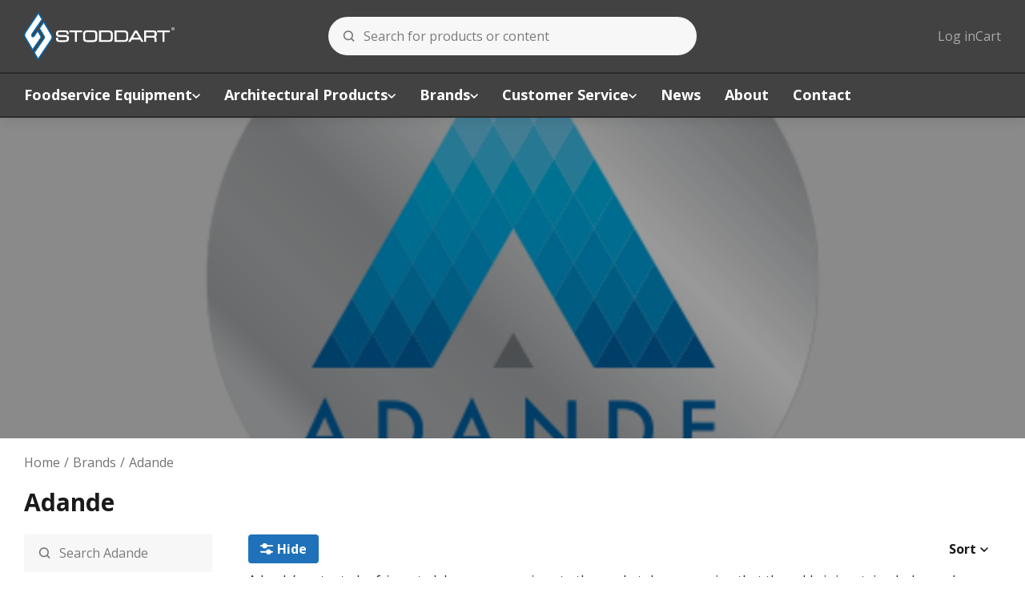

--- FILE ---
content_type: text/html; charset=utf-8
request_url: https://stoddart.com.au/adande-undercounter-fridge-drawers
body_size: 10913
content:
<!doctype html>
<html lang="">
  <head>
    <title>Adande -  Browse Undercounter Refrigerated Drawers</title>
    <meta name="viewport" content="width=device-width, initial-scale=1.0">
    <meta name="csrf-param" content="authenticity_token" />
<meta name="csrf-token" content="Hl1ven8i48NmpWSg0A4L-WDnX_KJDfS7GnJFY_28qdSG5_yFSMJ0605J_St0h8kZXs0i_fTxrIxSjVjSHlgzzg" />
    <title>Adande -  Browse Undercounter Refrigerated Drawers</title>
<meta name="keywords" content="Adande, -, Browse, Undercounter, Refrigerated, Drawers" />
<meta name="description" content="View Adande commercial undercounter refrigerated drawers with patented refrigeration technology. Single and double drawer configurations available." />
<meta property="og:type" content="website" />
<meta property="og:title" content="Adande -  Browse Undercounter Refrigerated Drawers" />
<meta property="og:description" content="View Adande commercial undercounter refrigerated drawers with patented refrigeration technology. Single and double drawer configurations available." />
<meta property="og:url" content="https://stoddart.com.au/adande-undercounter-fridge-drawers" />
<meta property="og:locale" content="" />
  <meta property="og:image" content="https://res.cloudinary.com/hyggzlxrb/image/upload/c_fit,f_auto,h_1024,w_1024/v1/media/Adande_website_2022.png" />
<meta name="sc-path" content="" />

  <meta name="sc-type" content="products" />
<link rel="canonical" href="https://stoddart.com.au/adande-undercounter-fridge-drawers" /><link rel="stylesheet" href="/assets/store_connect-28ce0082f6922248d66119a5a4f085ff04edce1c3b0b6e45e96de9ee7a7d6cc1.css" media="all" />
    <link rel="stylesheet" href="/assets/application-106076347ceacf5c1f572ebc08dad767d6951e512159680ca89046ec0f0ffafb.css" media="all" />
    <link rel="stylesheet" href="https://res.cloudinary.com/hyggzlxrb/raw/upload/v1720506467/media/theme-supplement-v9.css" media="all" />
    <!-- start -->
      <style media="all">
        :root {
  --sc-color-primary-h: 208;
  --sc-color-primary-s: 71%;
  --sc-color-primary-l: 42%;
  --sc-color-primary-a: 1;

  --sc-color-secondary-h: 0;
  --sc-color-secondary-s: 0%;
  --sc-color-secondary-l: 25%;
  --sc-color-secondary-a: 1;

  --sc-footer-bg: #2b2b2b;
  --sc-menu-max-height: 400px;

  --color-grey-5: #cccccc;
  --color-grey-light: #f2f2f2;
}

.SC-Menu.mega {
  column-gap: var(--sc-spacing-base);
}

.SC-Menu_item.tier2:not(.parent) > a,
.SC-Menu_item.tier3:not(.parent) > a, 
.SC-Menu_item.subtle {
  color: hsla(var(--sc-color-white-h), 
              var(--sc-color-white-s), 
              var(--sc-color-white-l), 1);
  font-weight: 700;
  opacity: 1;
}

@media screen and (min-width: 768px) and (max-width: 992px) {
  .SC-Menu_item.tier2 .SC-Menu_link {
    font-size: 13px;
  }
}

.SC-Menu_item.tier1.is-active .SC-Menu_link_icon {
  transform: rotate(180deg);
}

.SC-MenuCard {
  padding-top: var(--sc-spacing-base);
  padding-bottom: var(--sc-spacing-base);
}

@media screen and (min-width: 768px) {
  .SC-MenuCard {
    padding-top: 0;
    padding-bottom: 0;
    width: 20%;
  }
}

@media screen and (min-width: 1440px) {
  .SC-MenuCard { 
    width: calc(25% - 20px);
  }
}

.SC-MenuCard img {
  border-radius: 5px;
  object-fit: contain;
  height: 100%;
  width: 100%;
  max-width: 100%;
}

@media screen and (min-width: 768px) {
  .SC-MenuCard .SC-Menu_link {
    justify-content: center;
  }
}

.sc-first-column {
  margin-right: auto !important;
}

.SC-Menu_item.parent.sc-first-column:not(.dropdown, .mega) > a { display: none; }

.SC-Menu_logo img {
  max-width: 105px;
}

.SC-Menu_logo {
  display: flex;
  gap: var(--sc-spacing-base);
}

@media screen and (min-width: 768px) {
  .SC-Menu_logo > .SC-Menu_link {
    display: none;
  }
}

@media screen and (min-width: 768px) {
  .SC-Menu_logo {
    padding-left: var(--sc-spacing-large);
    padding-right: var(--sc-spacing-large);
  }
}

@media only screen and (max-width: 767.98px) {
  .sc-two-thirds-one-third {
    grid-template-columns: 1fr;
  }
}

@media screen and (min-width: 992px) {
  .sc-three-quarters-large-and-up {
    max-width: 75%;
  }
}

.link {
  color: rgb(0,0,255);
}

@media only screen and (max-width: 575.98px) {
  table td {
    word-break: break-all;
  }
}
      </style>
      <style media="all">
        .TabPanel_body .SC-AccessoriesName {
  color: black !important;
}

.SC-ProductAccessories svg {
  width: auto;
  height: 100px;
}
      </style>
<!-- end -->
     <link href="https://fonts.googleapis.com/css2?family=Open+Sans:wght@400;600;700&amp;display=swap" rel="stylesheet">
     <link rel="stylesheet" href="https://use.typekit.net/xie8ewv.css"><script src="/packs/js/store_connect-b09473c9ae16a939f98a.js"></script>
    <script src="/packs/js/theme-ec86d5b7c0341ce02756.js"></script>
    
    
      <script>
  document.addEventListener('DOMContentLoaded', function() {
    const ENV = {
      BUGSNAG_KEY: "8c0c3e9e10793b961940c8dae5025ffc",
      BUGSNAG_RELEASE_STAGE: "production",
      STORE_CONNECT_VERSION: "18.0.35"
    };

    StoreConnect.configure(ENV);
  });
</script>



  <html lang="en">

<!-- Google tag (gtag.js) -->
<script async src="https://www.googletagmanager.com/gtag/js?id=G-1YQMBP2QEK"></script>
<script>
  window.dataLayer = window.dataLayer || [];
  function gtag(){dataLayer.push(arguments);}
  gtag('js', new Date());

  gtag('config', 'G-1YQMBP2QEK');
</script>

<!-- Pardot Website Tracking Code -->
<script type="text/javascript">
piAId = '854553';
piCId = '4159';
piHostname = 'pi.pardot.com';

(function() {
	function async_load(){
		var s = document.createElement('script'); s.type = 'text/javascript';
		s.src = ('https:' == document.location.protocol ? 'https://pi' : 'http://cdn') + '.pardot.com/pd.js';
		var c = document.getElementsByTagName('script')[0]; c.parentNode.insertBefore(s, c);
	}
	if(window.attachEvent) { window.attachEvent('onload', async_load); }
	else { window.addEventListener('load', async_load, false); }
})();
</script>
<!-- End Pardot Website Tracking Code -->

<link rel="apple-touch-icon" href="https://res.cloudinary.com/heogsx8au/image/upload/v1645078044/media/apple-touch-icon.png">

<link rel="icon" href="https://res.cloudinary.com/heogsx8au/image/upload/v1645078044/media/apple-touch-icon.png" type="image/x-icon">



<!-- Customer Name Required at Checkout --><style>
    </style>

    <link rel="preconnect" href="https://cdnjs.cloudflare.com" crossorigin>
    <script src="https://cdnjs.cloudflare.com/ajax/libs/tiny-slider/2.9.4/min/tiny-slider.js" integrity="sha512-j+F4W//4Pu39at5I8HC8q2l1BNz4OF3ju39HyWeqKQagW6ww3ZF9gFcu8rzUbyTDY7gEo/vqqzGte0UPpo65QQ==" crossorigin="anonymous" referrerpolicy="no-referrer"></script>
  <script>
    document.addEventListener('DOMContentLoaded', () => {
      let truncateText = document.querySelector('.translation_missing').innerHTML;
      let ellipsis = truncateText.replace("Truncate", "...");

      document.querySelector('.translation_missing').innerHTML = ellipsis;
    });
  </script>

  </head>
  <body id="SC-categories-show" data-sc-controller="categories" data-sc-action="show" >
    <!-- header cache -->
    <header class="SC-Header" id="SC-Header">
      <div class="SC-Header_inner">
        <div class="SC-Header_inner_left">
          <button data-menu-init="header" class="SC-Icon SC-Icon-button SC-Icon-large sc-hide-medium-and-up" type="button"><svg class="" viewBox="0 0 100 100">
  <g><path d="M88.6944444,77.2222222 C90.8422185,77.2222222 92.5833333,78.9633371 92.5833333,81.1111111 C92.5833333,83.2588851 90.8422185,85 88.6944444,85 L11.8888889,85 C9.74111486,85 8,83.2588851 8,81.1111111 C8,78.9633371 9.74111486,77.2222222 11.8888889,77.2222222 L88.6944444,77.2222222 Z M88.6944444,46.1111111 C90.8422185,46.1111111 92.5833333,47.852226 92.5833333,50 C92.5833333,52.147774 90.8422185,53.8888889 88.6944444,53.8888889 L11.8888889,53.8888889 C9.74111486,53.8888889 8,52.147774 8,50 C8,47.852226 9.74111486,46.1111111 11.8888889,46.1111111 L88.6944444,46.1111111 Z M88.6944444,15 C90.8422185,15 92.5833333,16.7411149 92.5833333,18.8888889 C92.5833333,21.0366629 90.8422185,22.7777778 88.6944444,22.7777778 L11.8888889,22.7777778 C9.74111486,22.7777778 8,21.0366629 8,18.8888889 C8,16.7411149 9.74111486,15 11.8888889,15 L88.6944444,15 Z"></path></g>
</svg>
          </button>
          <div class="sc-hide-up-to-medium">
            
    <a href="/" class="SC-Logo sc-logo">
        <img src="https://res.cloudinary.com/hyggzlxrb/image/upload/v1719246993/media/CTL_-_Stoddart_Logo_Reverse.png" class="SC-Logo_image">
    </a>
          </div>
        </div>
        <div class="SC-Header_inner_center">
          <div class="sc-hide-medium-and-up">
            
    <a href="/" class="SC-Logo sc-logo">
        <img src="https://res.cloudinary.com/hyggzlxrb/image/upload/v1719246993/media/CTL_-_Stoddart_Logo_Reverse.png" class="SC-Logo_image">
    </a>
          </div>
          <div class="sc-grow sc-hide-up-to-medium"><form action="/search" accept-charset="UTF-8" method="get">
  <div id="SC-GlobalSearch" class="SC-Field SC-Field-special SC-Field-icon sc-m-none sc-mw-100">
    <input type="search" name="q" id="q" data-search-input class="SC-Field_input sc-one-whole" autocomplete="off" placeholder="Search for products or content"><svg class="" viewBox="0 0 100 100">
  <g><path d="M45.84798,4.25 C56.6814614,4.25 66.9349002,8.52068637 74.5550868,16.140873 C82.1752735,23.7610596 86.4459598,34.0144984 86.4459598,44.84798 C86.4459598,53.5329882 83.7072298,61.8702215 78.6163161,68.819503 L78.257,69.301 L95.1025026,86.1476817 C95.8887876,86.9339667 96.4168727,87.9224831 96.6369887,89.0065873 L96.6855728,89.279543 L96.7211521,89.5561113 L96.7430827,89.8494746 L96.75,90.1250921 C96.75,91.6171937 96.1631622,93.041843 95.1025026,94.1025026 C94.041843,95.1631622 92.6171937,95.75 91.1250921,95.75 C89.9366945,95.75 88.7868583,95.3770369 87.8120044,94.6690363 L87.5902064,94.4997215 L87.3603128,94.3039065 L87.1477221,94.1025431 L70.301,77.257 L70.2586798,77.2902473 C63.8692938,82.1063214 56.2441255,84.9127335 48.2231203,85.3773021 L47.6208158,85.4077487 L47.0314955,85.4289697 L46.4377117,85.4417308 L45.84798,85.4459598 C35.0144984,85.4459598 24.7610596,81.1752735 17.140873,73.5550868 C9.52068637,65.9349002 5.25,55.6814614 5.25,44.84798 C5.25,34.0144985 9.52068636,23.7610597 17.140873,16.140873 C24.7610597,8.52068636 35.0144985,4.25 45.84798,4.25 Z M46.0499832,15.65 C38.2026676,15.65 30.7808212,18.741292 25.2610559,24.2610605 C19.7412904,29.780829 16.65,37.2026798 16.65,45.05 C16.65,52.8973202 19.7412904,60.319171 25.2610559,65.8389395 C30.7808212,71.358708 38.2026676,74.45 46.0499832,74.45 C52.1661069,74.45 58.0404559,72.5833694 62.9847923,69.0874531 L63.4316963,68.7651607 L63.8607739,68.4437078 L64.2595609,68.1339626 L64.6565964,67.8145382 L66.91,65.981 L68.8118525,63.6599078 L69.1353278,63.2577526 C72.7963308,58.6253858 74.9553623,53.0583384 75.3741811,47.1836665 L75.4083398,46.6320339 L75.431886,46.0934163 L75.4456162,45.5641325 L75.4500244,45.0559222 L75.4460409,44.5595 C75.321663,36.8928101 72.2400236,29.6621767 66.8389103,24.2610605 C61.319145,18.741292 53.8972986,15.65 46.0499832,15.65 Z"></path></g>
</svg>
  </div>
</form>
          </div>
        </div>
        <div class="SC-Header_inner_right">
          <ul class="SC-Menu tier1 end sc-justify-end" id="SC-HeaderMenuSecondary"><li class="SC-Menu_item dropdown sc-hide-up-to-medium">
    <a href="/auth/sign_in" class="SC-Menu_link">
      Log in
    </a>
</li>
<li class="SC-Menu_item dropdown" data-root-nav data-cart-menu>
  <a href="/cart" class="SC-Menu_link sc-hide-up-to-medium" data-nav-trigger="cart">
    <span class="sc-hide-up-to-medium u-pointer-events-none">
      Cart
    </span>
    
  </a>
  <a href="/cart" class="SC-Icon SC-Icon-button SC-Icon-large sc-hide-medium-and-up"><svg class="" viewBox="0 0 100 100">
  <g transform="translate(9.000000, 4.000000)">
    <path d="M41.499805,-4 C51.6046887,-4 59.8173402,4.10160887 59.9966178,14.1636848 L59.99961,14.499805 L59.99961,28.703125 C59.99961,30.912264 58.208749,32.703125 55.99961,32.703125 C53.8574146,32.703125 52.1085311,31.0191565 52.0045053,28.9027653 L51.99961,28.703125 L51.99961,14.499805 C51.99961,8.70092282 47.2986872,4 41.499805,4 C35.7959865,4 31.1544237,8.54805755 31.0037742,14.2155151 L31,14.499805 L31,28.703125 C31,30.912264 29.209139,32.703125 27,32.703125 C24.8578046,32.703125 23.1089211,31.0191565 23.0048953,28.9027653 L23,28.703125 L23,14.499805 C23,4.28264482 31.2826448,-4 41.499805,-4 Z"></path>
    <path d="M73.3155652,14 L9.6844348,14 C4.37131621,14 -0.0142109815,18.1548739 -0.300987928,23.4602474 L-3.65233928,85.4602474 C-3.66205569,85.6400009 -3.66691655,85.8199841 -3.66691655,86 C-3.66691655,91.5228475 0.810235955,96 6.33308345,96 L76.6669165,96 C76.8469325,96 77.0269156,95.9951391 77.2066691,95.9854227 C82.7214658,95.6873256 86.9504364,90.9750441 86.6523393,85.4602474 L83.3009879,23.4602474 C83.014211,18.1548739 78.6286838,14 73.3155652,14 Z M9.6844348,22 L73.3155652,22 C74.3781889,22 75.2552944,22.8309748 75.3126497,23.8920495 L78.6640011,85.8920495 C78.7236205,86.9950088 77.8778264,87.9374651 76.7748671,87.9970845 L76.6669165,88 L6.33308345,88 C5.27872166,88 4.41491833,87.1841222 4.33856919,86.1492623 L4.33381245,85.9460051 L7.68735026,23.8920495 C7.74470565,22.8309748 8.62181109,22 9.6844348,22 Z"></path>
  </g>
</svg>
    
  </a>
</li>
          </ul>
        </div>
      </div>
      <div class="SC-Navbar">
        <div class="SC-Navbar_inner">
          <div class="sc-hide-medium-and-up"><form action="/search" accept-charset="UTF-8" method="get">
  <div id="SC-GlobalSearch" class="SC-Field SC-Field-special SC-Field-icon sc-m-none sc-mw-100">
    <input type="search" name="q" id="q" data-search-input class="SC-Field_input sc-one-whole" autocomplete="off" placeholder="Search for products or content"><svg class="" viewBox="0 0 100 100">
  <g><path d="M45.84798,4.25 C56.6814614,4.25 66.9349002,8.52068637 74.5550868,16.140873 C82.1752735,23.7610596 86.4459598,34.0144984 86.4459598,44.84798 C86.4459598,53.5329882 83.7072298,61.8702215 78.6163161,68.819503 L78.257,69.301 L95.1025026,86.1476817 C95.8887876,86.9339667 96.4168727,87.9224831 96.6369887,89.0065873 L96.6855728,89.279543 L96.7211521,89.5561113 L96.7430827,89.8494746 L96.75,90.1250921 C96.75,91.6171937 96.1631622,93.041843 95.1025026,94.1025026 C94.041843,95.1631622 92.6171937,95.75 91.1250921,95.75 C89.9366945,95.75 88.7868583,95.3770369 87.8120044,94.6690363 L87.5902064,94.4997215 L87.3603128,94.3039065 L87.1477221,94.1025431 L70.301,77.257 L70.2586798,77.2902473 C63.8692938,82.1063214 56.2441255,84.9127335 48.2231203,85.3773021 L47.6208158,85.4077487 L47.0314955,85.4289697 L46.4377117,85.4417308 L45.84798,85.4459598 C35.0144984,85.4459598 24.7610596,81.1752735 17.140873,73.5550868 C9.52068637,65.9349002 5.25,55.6814614 5.25,44.84798 C5.25,34.0144985 9.52068636,23.7610597 17.140873,16.140873 C24.7610597,8.52068636 35.0144985,4.25 45.84798,4.25 Z M46.0499832,15.65 C38.2026676,15.65 30.7808212,18.741292 25.2610559,24.2610605 C19.7412904,29.780829 16.65,37.2026798 16.65,45.05 C16.65,52.8973202 19.7412904,60.319171 25.2610559,65.8389395 C30.7808212,71.358708 38.2026676,74.45 46.0499832,74.45 C52.1661069,74.45 58.0404559,72.5833694 62.9847923,69.0874531 L63.4316963,68.7651607 L63.8607739,68.4437078 L64.2595609,68.1339626 L64.6565964,67.8145382 L66.91,65.981 L68.8118525,63.6599078 L69.1353278,63.2577526 C72.7963308,58.6253858 74.9553623,53.0583384 75.3741811,47.1836665 L75.4083398,46.6320339 L75.431886,46.0934163 L75.4456162,45.5641325 L75.4500244,45.0559222 L75.4460409,44.5595 C75.321663,36.8928101 72.2400236,29.6621767 66.8389103,24.2610605 C61.319145,18.741292 53.8972986,15.65 46.0499832,15.65 Z"></path></g>
</svg>
  </div>
</form>
          </div>
            
  <ul class="SC-Menu tier1 dropdown" data-menu="header" id="SC-Menu-header">
      <button class="SC-Menu_button sc-mb" data-menu-x type="button">
        Close
      </button>
  <li class="SC-Menu_item tier1 parent mega" id="SC-MenuItem-header-foodservice-equipment-item-au">
    <a class="SC-Menu_link" data-menu-init="foodservice-equipment-item-au" href="#">
      Foodservice Equipment
      
      <span><svg class="SC-Menu_link_icon" width="10" viewBox="0 0 100 100">
  <path d="M56.7,75.75 L95.4,37.05 C98.8,33.65 98.8,28.05 95.4,24.65 C92,21.25 86.4,21.25 83,24.65 L50.5,57.05 L18,24.55 C14.6,21.15 9,21.15 5.6,24.55 C3.9,26.25 3,28.55 3,30.75 C3,33.05 3.9,35.25 5.6,36.95 L44.3,75.75 C47.7,79.15 53.3,79.15 56.7,75.75 Z"></path>
</svg>
      </span>
      
    </a>
      <ul class="SC-Menu tier2 mega" data-menu="foodservice-equipment-item-au" id="SC-Menu-header-foodservice-equipment-item-au">
          <button data-menu-x class="SC-Menu_button sc-mb" type="button">
            Back
          </button>
  <li class="SC-Menu_item tier2 parent stacked sc-first-column" id="SC-MenuItem-foodservice-equipment-item-au-au-food-service-equipment-tier-2">
    <a class="SC-Menu_link" href="/foodservice-equipment">
      Food Service Equipment
      
    </a>
      <ul class="SC-Menu tier3 stacked sc-first-column" id="SC-Menu-foodservice-equipment-item-au-au-food-service-equipment-tier-2">
  <li class="SC-Menu_item tier3" id="SC-MenuItem-au-food-service-equipment-tier-2-a182u0000000CqbAAE">
    <a class="SC-Menu_link" href="/cooking">
      Cooking
    </a>
  </li>
  <li class="SC-Menu_item tier3" id="SC-MenuItem-au-food-service-equipment-tier-2-a182u0000000CqhAAE">
    <a class="SC-Menu_link" href="/warewashing">
      Warewashing
    </a>
  </li>
  <li class="SC-Menu_item tier3" id="SC-MenuItem-au-food-service-equipment-tier-2-a182u0000000CqgAAE">
    <a class="SC-Menu_link" href="/refrigeration">
      Refrigeration
    </a>
  </li>
  <li class="SC-Menu_item tier3" id="SC-MenuItem-au-food-service-equipment-tier-2-a182u0000000CqdAAE">
    <a class="SC-Menu_link" href="/food-holding-and-display">
      Food Holding and Display
    </a>
  </li>
  <li class="SC-Menu_item tier3" id="SC-MenuItem-au-food-service-equipment-tier-2-a182u0000000CqcAAE">
    <a class="SC-Menu_link" href="/countertop-equipment">
      Countertop Equipment
    </a>
  </li>
  <li class="SC-Menu_item tier3" id="SC-MenuItem-au-food-service-equipment-tier-2-a182u0000000CqeAAE">
    <a class="SC-Menu_link" href="/handling-and-distribution">
      Handling and Distribution
    </a>
  </li>
  <li class="SC-Menu_item tier3" id="SC-MenuItem-au-food-service-equipment-tier-2-a182u0000000CqZAAU">
    <a class="SC-Menu_link" href="/shelving-and-storage">
      Shelving and Storage
    </a>
  </li>
  <li class="SC-Menu_item tier3" id="SC-MenuItem-au-food-service-equipment-tier-2-a182u0000000ConAAE">
    <a class="SC-Menu_link" href="/benching-and-cabinetry">
      Benching and Cabinetry
    </a>
  </li>
  <li class="SC-Menu_item tier3" id="SC-MenuItem-au-food-service-equipment-tier-2-a182u0000000CqlAAE">
    <a class="SC-Menu_link" href="/foodservice-plumbing-fixtures">
      Plumbing Fixtures - Foodservice
    </a>
  </li>
  <li class="SC-Menu_item tier3" id="SC-MenuItem-au-food-service-equipment-tier-2-a182u0000000CwZAAU">
    <a class="SC-Menu_link" href="/commercial-kitchen-contracting">
      Kitchen Contracting
    </a>
  </li>
  <li class="SC-Menu_item tier3" id="SC-MenuItem-au-food-service-equipment-tier-2-a182u0000000CqfAAE">
    <a class="SC-Menu_link" href="/kitchen-ventilation">
      Kitchen Ventilation
    </a>
  </li>
  <li class="SC-Menu_item tier3" id="SC-MenuItem-au-food-service-equipment-tier-2-a182u0000000CzCAAU">
    <a class="SC-Menu_link" href="/hygiene-and-sanitisation">
      Hygiene and Sanitisation
    </a>
  </li>
      </ul>
  </li>
  <li class="SC-Menu_item tier2 SC-MenuCard" id="SC-MenuItem-foodservice-equipment-item-au-mise-en-place-bookings-item-au">
      <a class="SC-Menu_image" href="/mise-en-place">
        <img loading="lazy" src="https://res.cloudinary.com/hyggzlxrb/image/upload/c_fit,f_auto,h_480,w_480/v1/media/Miseenplace_Featured_Tile.jpg" alt="Miseenplace_Featured_Tile"/>
      </a>
    <a class="SC-Menu_link" href="/mise-en-place">
      Mise en Place Bookings
    </a>
  </li>
  <li class="SC-Menu_item tier2 SC-MenuCard" id="SC-MenuItem-foodservice-equipment-item-au-kitchen-contracting-image-item-au">
      <a class="SC-Menu_image" href="/commercial-kitchen-contracting">
        <img loading="lazy" src="https://res.cloudinary.com/hyggzlxrb/image/upload/c_fit,f_auto,h_480,w_480/v1/media/Kitchen_Contracting_Tile_2-2.jpg" alt=""/>
      </a>
    <a class="SC-Menu_link" href="/commercial-kitchen-contracting">
      Kitchen Contracting
    </a>
  </li>
  <li class="SC-Menu_item tier2 SC-MenuCard" id="SC-MenuItem-foodservice-equipment-item-au-aristarco-dishwashing-item-au">
      <a class="SC-Menu_image" href="/Aristarco-dishwashers">
        <img loading="lazy" src="https://res.cloudinary.com/hyggzlxrb/image/upload/c_fit,f_auto,h_480,w_480/v1/media/MM_aristarco_tile_680x544.jpg" alt="MM_aristarco_tile_680x544"/>
      </a>
    <a class="SC-Menu_link" href="/Aristarco-dishwashers">
      Aristarco Dishwashers
    </a>
  </li>
      </ul>
  </li>
  <li class="SC-Menu_item tier1 parent mega" id="SC-MenuItem-header-architectural-products-item-au">
    <a class="SC-Menu_link" data-menu-init="architectural-products-item-au" href="#">
      Architectural Products
      
      <span><svg class="SC-Menu_link_icon" width="10" viewBox="0 0 100 100">
  <path d="M56.7,75.75 L95.4,37.05 C98.8,33.65 98.8,28.05 95.4,24.65 C92,21.25 86.4,21.25 83,24.65 L50.5,57.05 L18,24.55 C14.6,21.15 9,21.15 5.6,24.55 C3.9,26.25 3,28.55 3,30.75 C3,33.05 3.9,35.25 5.6,36.95 L44.3,75.75 C47.7,79.15 53.3,79.15 56.7,75.75 Z"></path>
</svg>
      </span>
      
    </a>
      <ul class="SC-Menu tier2 mega" data-menu="architectural-products-item-au" id="SC-Menu-header-architectural-products-item-au">
          <button data-menu-x class="SC-Menu_button sc-mb" type="button">
            Back
          </button>
  <li class="SC-Menu_item tier2 parent stacked sc-first-column" id="SC-MenuItem-architectural-products-item-au-au-architectural-products-tier2">
    <a class="SC-Menu_link" href="/architectural-products">
      Architectural Products
      
    </a>
      <ul class="SC-Menu tier3 stacked sc-first-column" id="SC-Menu-architectural-products-item-au-au-architectural-products-tier2">
  <li class="SC-Menu_item tier3" id="SC-MenuItem-au-architectural-products-tier2-au-architectural-metalwork">
    <a class="SC-Menu_link" href="/architectural-metalwork">
      Architectural Metalwork
    </a>
  </li>
  <li class="SC-Menu_item tier3" id="SC-MenuItem-au-architectural-products-tier2-au-outdoor-infrastructure">
    <a class="SC-Menu_link" href="/brands/stoddart-infrastructure">
      Outdoor Infrastructure
    </a>
  </li>
  <li class="SC-Menu_item tier3" id="SC-MenuItem-au-architectural-products-tier2-au-street-furniture">
    <a class="SC-Menu_link" href="/brands/stoddart-infrastructure">
      Street Furniture
    </a>
  </li>
  <li class="SC-Menu_item tier3" id="SC-MenuItem-au-architectural-products-tier2-au-plumbing-fixtures">
    <a class="SC-Menu_link" href="/plumbing-fixtures">
      Plumbing Fixtures
    </a>
  </li>
  <li class="SC-Menu_item tier3" id="SC-MenuItem-au-architectural-products-tier2-au-benching-cabinetry">
    <a class="SC-Menu_link" href="/benching-and-cabinetry">
      Benching and Cabinetry
    </a>
  </li>
  <li class="SC-Menu_item tier3" id="SC-MenuItem-au-architectural-products-tier2-au-shelving-storage">
    <a class="SC-Menu_link" href="/shelving-and-storage">
      Shelving and Storage
    </a>
  </li>
  <li class="SC-Menu_item tier3" id="SC-MenuItem-au-architectural-products-tier2-au-perfart-perforated-metal">
    <a class="SC-Menu_link" href="/perfart-perforated-metal-products">
      PerfArt Perforated Metal
    </a>
  </li>
  <li class="SC-Menu_item tier3" id="SC-MenuItem-au-architectural-products-tier2-au-metal-processing-contract-fab">
    <a class="SC-Menu_link" href="/metal-processing-contract-fabrication">
      Metal Processing &amp; Contract Fabrication
    </a>
  </li>
  <li class="SC-Menu_item tier3" id="SC-MenuItem-au-architectural-products-tier2-au-hygiene-sanitisation">
    <a class="SC-Menu_link" href="/hygiene-and-sanitisation">
      Hygiene and Sanitisation
    </a>
  </li>
      </ul>
  </li>
  <li class="SC-Menu_item tier2 SC-MenuCard" id="SC-MenuItem-architectural-products-item-au-hand-wash-basins-item-au">
      <a class="SC-Menu_image" href="/hand-wash-basins">
        <img loading="lazy" src="https://res.cloudinary.com/hyggzlxrb/image/upload/c_fit,f_auto,h_480,w_480/v1/media/HandWash_Featured_Tile_2-2.jpg" alt=""/>
      </a>
    <a class="SC-Menu_link" href="/hand-wash-basins">
      Hand Wash Basins
    </a>
  </li>
  <li class="SC-Menu_item tier2 SC-MenuCard" id="SC-MenuItem-architectural-products-item-au-bollards-item-au">
      <a class="SC-Menu_image" href="/bollards">
        <img loading="lazy" src="https://res.cloudinary.com/hyggzlxrb/image/upload/c_fit,f_auto,h_480,w_480/v1/media/Bollards_Featured_Tile_2-2.jpg" alt=""/>
      </a>
    <a class="SC-Menu_link" href="/bollards">
      Bollards
    </a>
  </li>
  <li class="SC-Menu_item tier2 SC-MenuCard" id="SC-MenuItem-architectural-products-item-au-perfart-perforated-facades-item-au">
      <a class="SC-Menu_image" href="/perfart-perforated-metal-products">
        <img loading="lazy" src="https://res.cloudinary.com/hyggzlxrb/image/upload/c_fit,f_auto,h_480,w_480/v1/media/Perf_Facade_Featured_Tile_2-2.jpg" alt=""/>
      </a>
    <a class="SC-Menu_link" href="/perfart-perforated-metal-products">
      PerfArt Perforated Facades
    </a>
  </li>
      </ul>
  </li>
  <li class="SC-Menu_item tier1 parent mega" id="SC-MenuItem-header-brands-item-au">
    <a class="SC-Menu_link" data-menu-init="brands-item-au" href="/about-brands">
      Brands
      
      <span><svg class="SC-Menu_link_icon" width="10" viewBox="0 0 100 100">
  <path d="M56.7,75.75 L95.4,37.05 C98.8,33.65 98.8,28.05 95.4,24.65 C92,21.25 86.4,21.25 83,24.65 L50.5,57.05 L18,24.55 C14.6,21.15 9,21.15 5.6,24.55 C3.9,26.25 3,28.55 3,30.75 C3,33.05 3.9,35.25 5.6,36.95 L44.3,75.75 C47.7,79.15 53.3,79.15 56.7,75.75 Z"></path>
</svg>
      </span>
      
    </a>
      <ul class="SC-Menu tier2 mega" data-menu="brands-item-au" id="SC-Menu-header-brands-item-au">
          <button data-menu-x class="SC-Menu_button sc-mb" type="button">
            Back
          </button>
  <li class="SC-Menu_item tier2 SC-Menu_logo" id="SC-MenuItem-brands-item-au-adande-item-au">
      <a class="SC-Menu_image" href="/brands/adande">
        <img loading="lazy" src="https://res.cloudinary.com/hyggzlxrb/image/upload/c_fit,f_auto,h_480,w_480/v1/media/Adande_website_2022.png" alt=""/>
      </a>
    <a class="SC-Menu_link" href="/brands/adande">
      Adande
    </a>
  </li>
  <li class="SC-Menu_item tier2 SC-Menu_logo" id="SC-MenuItem-brands-item-au-airex-item-au">
      <a class="SC-Menu_image" href="/brands/airex">
        <img loading="lazy" src="https://res.cloudinary.com/hyggzlxrb/image/upload/c_fit,f_auto,h_480,w_480/v1/media/Airex_website-3.png" alt=""/>
      </a>
    <a class="SC-Menu_link" href="/brands/airex">
      Airex
    </a>
  </li>
  <li class="SC-Menu_item tier2 SC-Menu_logo" id="SC-MenuItem-brands-item-au-american-range-item-au">
      <a class="SC-Menu_image" href="/brands/american-range">
        <img loading="lazy" src="https://res.cloudinary.com/hyggzlxrb/image/upload/c_fit,f_auto,h_480,w_480/v1/media/e8mziiwknzpb6f1kv3cq.png" alt=""/>
      </a>
    <a class="SC-Menu_link" href="/brands/american-range">
      American Range
    </a>
  </li>
  <li class="SC-Menu_item tier2 SC-Menu_logo" id="SC-MenuItem-brands-item-au-Anets-item-au">
      <a class="SC-Menu_image" href="/brands/anets">
        <img loading="lazy" src="https://res.cloudinary.com/hyggzlxrb/image/upload/c_fit,f_auto,h_480,w_480/v1/media/1591587071058-anets_website-2.png" alt=""/>
      </a>
    <a class="SC-Menu_link" href="/brands/anets">
      Anets
    </a>
  </li>
  <li class="SC-Menu_item tier2 SC-Menu_logo" id="SC-MenuItem-brands-item-au-aristarco-menu-item-au">
      <a class="SC-Menu_image" href="/brands/aristarco">
        <img loading="lazy" src="https://res.cloudinary.com/hyggzlxrb/image/upload/c_fit,f_auto,h_480,w_480/v1/media/Aristarco_MM_logo_480x294.png" alt="Aristarco_MM_logo_480x294"/>
      </a>
    <a class="SC-Menu_link" href="/brands/aristarco">
      Aristarco
    </a>
  </li>
  <li class="SC-Menu_item tier2 SC-Menu_logo" id="SC-MenuItem-brands-item-au-Asado-item-au">
      <a class="SC-Menu_image" href="/brands/asado">
        <img loading="lazy" src="https://res.cloudinary.com/hyggzlxrb/image/upload/c_fit,f_auto,h_480,w_480/v1/media/r0ltfoa1xemyx7d1awnl.png" alt=""/>
      </a>
    <a class="SC-Menu_link" href="/brands/asado">
      Asado
    </a>
  </li>
  <li class="SC-Menu_item tier2 SC-Menu_logo" id="SC-MenuItem-brands-item-au-cooktek-item-au">
      <a class="SC-Menu_image" href="/brands/cooktek">
        <img loading="lazy" src="https://res.cloudinary.com/hyggzlxrb/image/upload/c_fit,f_auto,h_480,w_480/v1/media/nkft2pnvznxqqacguvbb.png" alt=""/>
      </a>
    <a class="SC-Menu_link" href="/brands/cooktek">
      Cooktek
    </a>
  </li>
  <li class="SC-Menu_item tier2 SC-Menu_logo" id="SC-MenuItem-brands-item-au-culinaire-item-au">
      <a class="SC-Menu_image" href="/brands/culinaire">
        <img loading="lazy" src="https://res.cloudinary.com/hyggzlxrb/image/upload/c_fit,f_auto,h_480,w_480/v1/media/lrsw9y9ewlmaojmn2smy.png" alt=""/>
      </a>
    <a class="SC-Menu_link" href="/brands/culinaire">
      Culinaire
    </a>
  </li>
  <li class="SC-Menu_item tier2 SC-Menu_logo" id="SC-MenuItem-brands-item-au-giorik-item-au">
      <a class="SC-Menu_image" href="/brands/giorik">
        <img loading="lazy" src="https://res.cloudinary.com/hyggzlxrb/image/upload/c_fit,f_auto,h_480,w_480/v1/media/1591586723630-giorik_website-2.png" alt=""/>
      </a>
    <a class="SC-Menu_link" href="/brands/giorik">
      Giorik
    </a>
  </li>
  <li class="SC-Menu_item tier2 SC-Menu_logo" id="SC-MenuItem-brands-item-au-halton-item-au">
      <a class="SC-Menu_image" href="/brands/halton">
        <img loading="lazy" src="https://res.cloudinary.com/hyggzlxrb/image/upload/c_fit,f_auto,h_480,w_480/v1/media/bda99fsp4afbz79afg8c.png" alt=""/>
      </a>
    <a class="SC-Menu_link" href="/brands/halton">
      Halton
    </a>
  </li>
  <li class="SC-Menu_item tier2 SC-Menu_logo" id="SC-MenuItem-brands-item-au-metro-item-au">
      <a class="SC-Menu_image" href="/brands/metro">
        <img loading="lazy" src="https://res.cloudinary.com/hyggzlxrb/image/upload/c_fit,f_auto,h_480,w_480/v1/media/c0xk32xsqtrscuvfwori.png" alt=""/>
      </a>
    <a class="SC-Menu_link" href="/brands/metro">
      Metro
    </a>
  </li>
  <li class="SC-Menu_item tier2 SC-Menu_logo" id="SC-MenuItem-brands-item-au-perfart-item-au">
      <a class="SC-Menu_image" href="/brands/perfart-perforated-metal">
        <img loading="lazy" src="https://res.cloudinary.com/hyggzlxrb/image/upload/c_fit,f_auto,h_480,w_480/v1/media/1591587112351-perfart_website-2.png" alt=""/>
      </a>
    <a class="SC-Menu_link" href="/brands/perfart-perforated-metal">
      PerfArt
    </a>
  </li>
  <li class="SC-Menu_item tier2 SC-Menu_logo" id="SC-MenuItem-brands-item-au-power-soak-item-au">
      <a class="SC-Menu_image" href="/brands/power-soak">
        <img loading="lazy" src="https://res.cloudinary.com/hyggzlxrb/image/upload/c_fit,f_auto,h_480,w_480/v1/media/kj730lrvuhq1wdrv6iqi.png" alt=""/>
      </a>
    <a class="SC-Menu_link" href="/brands/power-soak">
      Power Soak
    </a>
  </li>
  <li class="SC-Menu_item tier2 SC-Menu_logo" id="SC-MenuItem-brands-item-au-simply-stainless-item-au">
      <a class="SC-Menu_image" href="/brands/simply-stainless">
        <img loading="lazy" src="https://res.cloudinary.com/hyggzlxrb/image/upload/c_fit,f_auto,h_480,w_480/v1/media/SimplyStainless_website.png" alt=""/>
      </a>
    <a class="SC-Menu_link" href="/brands/simply-stainless">
      Simply Stainless
    </a>
  </li>
  <li class="SC-Menu_item tier2 SC-Menu_logo" id="SC-MenuItem-brands-item-au-Stoddart-infrastructure-item-au">
      <a class="SC-Menu_image" href="/brands/stoddart-infrastructure">
        <img loading="lazy" src="https://res.cloudinary.com/hyggzlxrb/image/upload/c_fit,f_auto,h_480,w_480/v1/media/e7zq5hc9ao98x0zvoo9k.png" alt=""/>
      </a>
    <a class="SC-Menu_link" href="/brands/stoddart-infrastructure">
      Stoddart Infrastructure
    </a>
  </li>
  <li class="SC-Menu_item tier2 SC-Menu_logo" id="SC-MenuItem-brands-item-au-stoddart-plumbing-products-item-au">
      <a class="SC-Menu_image" href="/brands/stoddart-plumbing">
        <img loading="lazy" src="https://res.cloudinary.com/hyggzlxrb/image/upload/c_fit,f_auto,h_480,w_480/v1/media/rzwkjpmteimvwbdajovv.png" alt=""/>
      </a>
    <a class="SC-Menu_link" href="/brands/stoddart-plumbing">
      Stoddart Plumbing Products
    </a>
  </li>
  <li class="SC-Menu_item tier2 SC-Menu_logo" id="SC-MenuItem-brands-item-au-synergy-item-au">
      <a class="SC-Menu_image" href="/brands/synergy">
        <img loading="lazy" src="https://res.cloudinary.com/hyggzlxrb/image/upload/c_fit,f_auto,h_480,w_480/v1/media/Synergy_MM_logo_480x294.png" alt=""/>
      </a>
    <a class="SC-Menu_link" href="/brands/synergy">
      Synergy
    </a>
  </li>
  <li class="SC-Menu_item tier2 SC-Menu_logo" id="SC-MenuItem-brands-item-au-turbochef-item-au">
      <a class="SC-Menu_image" href="/brands/turbochef">
        <img loading="lazy" src="https://res.cloudinary.com/hyggzlxrb/image/upload/c_fit,f_auto,h_480,w_480/v1/media/turbochef_website.png" alt="turbochef_website"/>
      </a>
    <a class="SC-Menu_link" href="/brands/turbochef">
      TurboChef
    </a>
  </li>
  <li class="SC-Menu_item tier2 SC-Menu_logo" id="SC-MenuItem-brands-item-au-woodson-item-au">
      <a class="SC-Menu_image" href="/brands/woodson">
        <img loading="lazy" src="https://res.cloudinary.com/hyggzlxrb/image/upload/c_fit,f_auto,h_480,w_480/v1/media/jh6xandygskwmepxxwaz.png" alt=""/>
      </a>
    <a class="SC-Menu_link" href="/brands/woodson">
      Woodson
    </a>
  </li>
      </ul>
  </li>
  <li class="SC-Menu_item tier1 parent mega" id="SC-MenuItem-header-customer-service-item-au">
    <a class="SC-Menu_link" data-menu-init="customer-service-item-au" href="https://customerservice.stoddart.com.au/s/">
      Customer Service
      
      <span><svg class="SC-Menu_link_icon" width="10" viewBox="0 0 100 100">
  <path d="M56.7,75.75 L95.4,37.05 C98.8,33.65 98.8,28.05 95.4,24.65 C92,21.25 86.4,21.25 83,24.65 L50.5,57.05 L18,24.55 C14.6,21.15 9,21.15 5.6,24.55 C3.9,26.25 3,28.55 3,30.75 C3,33.05 3.9,35.25 5.6,36.95 L44.3,75.75 C47.7,79.15 53.3,79.15 56.7,75.75 Z"></path>
</svg>
      </span>
      
    </a>
      <ul class="SC-Menu tier2 mega" data-menu="customer-service-item-au" id="SC-Menu-header-customer-service-item-au">
          <button data-menu-x class="SC-Menu_button sc-mb" type="button">
            Back
          </button>
  <li class="SC-Menu_item tier2 parent stacked sc-first-column" id="SC-MenuItem-customer-service-item-au-au-customer-service-tier2">
    <a class="SC-Menu_link" href="https://customerservice.stoddart.com.au/s/">
      AU - Customer Service
      
    </a>
      <ul class="SC-Menu tier3 stacked sc-first-column" id="SC-Menu-customer-service-item-au-au-customer-service-tier2">
  <li class="SC-Menu_item tier3" id="SC-MenuItem-au-customer-service-tier2-au-equipment-care-and-maintenance">
    <a class="SC-Menu_link" href="https://stoddart.com.au/equipment-care-maintenance">
      Equipment Care &amp; Maintenance
    </a>
  </li>
  <li class="SC-Menu_item tier3" id="SC-MenuItem-au-customer-service-tier2-au-planned-maintenance">
    <a class="SC-Menu_link" href="https://stoddart.com.au/planned-maintenance">
      Planned Maintenance
    </a>
  </li>
  <li class="SC-Menu_item tier3" id="SC-MenuItem-au-customer-service-tier2-au-warranty-registration">
    <a class="SC-Menu_link" href="https://customerservice.stoddart.com.au/s/">
      Warranty Registration
    </a>
  </li>
  <li class="SC-Menu_item tier3" id="SC-MenuItem-au-customer-service-tier2-au-service-request">
    <a class="SC-Menu_link" href="https://customerservice.stoddart.com.au/s/">
      Service Request
    </a>
  </li>
  <li class="SC-Menu_item tier3" id="SC-MenuItem-au-customer-service-tier2-au-warranty-information">
    <a class="SC-Menu_link" href="https://customerservice.stoddart.com.au/s/">
      Warranty Information
    </a>
  </li>
  <li class="SC-Menu_item tier3" id="SC-MenuItem-au-customer-service-tier2-au-terms-and-conditions">
    <a class="SC-Menu_link" href="https://stoddart.com.au/terms-and-conditions">
      Terms &amp; Conditions
    </a>
  </li>
      </ul>
  </li>
  <li class="SC-Menu_item tier2 SC-MenuCard" id="SC-MenuItem-customer-service-item-au-au-equipment-care-and-maintenance-callout">
      <a class="SC-Menu_image" href="https://stoddart.com.au/equipment-care-maintenance">
        <img loading="lazy" src="https://res.cloudinary.com/hyggzlxrb/image/upload/c_fit,f_auto,h_480,w_480/v1/media/Maintenance_Featured_Tile_4.jpg" alt="Maintenance_Featured_Tile_4"/>
      </a>
    <a class="SC-Menu_link" href="https://stoddart.com.au/equipment-care-maintenance">
      Equipment Care &amp; Maintenance
    </a>
  </li>
  <li class="SC-Menu_item tier2 SC-MenuCard" id="SC-MenuItem-customer-service-item-au-request-a-service-call">
      <a class="SC-Menu_image" href="https://customerservice.stoddart.com.au/s/">
        <img loading="lazy" src="https://res.cloudinary.com/hyggzlxrb/image/upload/c_fit,f_auto,h_480,w_480/v1/media/Service_Request_Featured_Tile-2.jpg" alt=""/>
      </a>
    <a class="SC-Menu_link" href="https://customerservice.stoddart.com.au/s/">
      Request A Service Call
    </a>
  </li>
  <li class="SC-Menu_item tier2 SC-MenuCard" id="SC-MenuItem-customer-service-item-au-au-register-your-equipment-purchase">
      <a class="SC-Menu_image" href="https://customerservice.stoddart.com.au/s/">
        <img loading="lazy" src="https://res.cloudinary.com/hyggzlxrb/image/upload/c_fit,f_auto,h_480,w_480/v1/media/Warranty__Registration_Tile_2025.png" alt=""/>
      </a>
    <a class="SC-Menu_link" href="https://customerservice.stoddart.com.au/s/">
      Register your Equipment Purchase
    </a>
  </li>
      </ul>
  </li>
  <li class="SC-Menu_item tier1 mega" id="SC-MenuItem-header-news-item-au">
    <a class="SC-Menu_link" href="/articles/press-releases">
      News
    </a>
  </li>
  <li class="SC-Menu_item tier1 mega" id="SC-MenuItem-header-about-item-au">
    <a class="SC-Menu_link" href="/about-stoddart">
      About
    </a>
  </li>
  <li class="SC-Menu_item tier1 mega" id="SC-MenuItem-header-contact-item-au">
    <a class="SC-Menu_link" href="/contact">
      Contact
    </a>
  </li>
        <li class="SC-Menu_item tier1 sc-hide-medium-and-up" id="SC-MenuItem-login">
          <a href="/auth/sign_in" class="SC-Menu_link">
            Log in
          </a>
        </li>
  </ul>
        </div>
      </div>
    </header><!-- end header with cache -->
    <main id="SC-Main"><div data-flash-container>
</div>
      
  <script type="text/javascript">
    const breadcrumbs = () => {
      let el = document.querySelector('ol.SC-Breadcrumb');
      let lastItem = el.lastElementChild;

      const parentSize = 1;

      if (parentSize > 0 || parentSize != undefined) {

        let parentCategories = [{ title: "Brands ", path: "/brands"}];

        parentCategories.forEach((category) => {
          let item = document.createElement('li');
          item.classList.add('SC-Breadcrumb_item');
          let anchor = document.createElement('a');
          anchor.setAttribute('href', category.path);
          anchor.textContent = category.title;

          item.appendChild(anchor);
          el.insertBefore(item, lastItem);
        });
      }
    }
    document.addEventListener('DOMContentLoaded', breadcrumbs);
  </script>
  

  <div class="SC-Banner Banner-compact" style="background-image: url('https://res.cloudinary.com/hyggzlxrb/image/upload/c_fit,f_auto,h_2048,w_2048/v1/media/Adande_website_2022.png')">
      <div class="SC-Banner_container SC-Banner_container-">
        <div class="SC-Banner_content"></div>
      </div>
      <div class="SC-Banner_overlay"></div>
  </div>
  <div class="sc-container sc-container-expanded sc-me">
  <ol class="SC-Breadcrumb sc-mb">
      <li class="SC-Breadcrumb_item">
        <a href="/">Home</a>
      </li>
      <li class="SC-Breadcrumb_item">
        <a href="/adande-undercounter-fridge-drawers">Adande</a>
      </li>
  </ol>

  <script type="application/ld+json">
  {
    "@context": "https://schema.org",
    "@type": "BreadcrumbList",
    "itemListElement": [
      {
        "@type": "ListItem",
        "position": 1,
        "name": "Home",
        "item": "https://stoddart.com.au:443/"
      },
      {
        "@type": "ListItem",
        "position": 2,
        "name": "Adande",
        "item": "https://stoddart.com.au:443/adande-undercounter-fridge-drawers"
      }
    ]
  }
  </script>

    <h1>Adande</h1>

    <div class="SC-Grid">
      <div class="SC-Grid_sidebar SC-Grid_sidebar_spacious" data-product-sidebar>

<form url="/adande-undercounter-fridge-drawers" method="get" class="SC-Overlay" local="true" data-filters scope>
  <div class="SC-Overlay_close" onclick="window.StoreConnectUI.Filters.toggle()">
    Close
  </div>

  <div class="SC-Overlay_body">
    <section class="SC-Filters">
      <div id="SC-FilterByKeyword" class="SC-Field SC-Field-icon SC-Field-special">
        <input type="search"
          name="q"
          value=""
          placeholder="Search Adande"
          class="SC-Field_input"><svg class="" viewBox="0 0 100 100">
  <g><path d="M45.84798,4.25 C56.6814614,4.25 66.9349002,8.52068637 74.5550868,16.140873 C82.1752735,23.7610596 86.4459598,34.0144984 86.4459598,44.84798 C86.4459598,53.5329882 83.7072298,61.8702215 78.6163161,68.819503 L78.257,69.301 L95.1025026,86.1476817 C95.8887876,86.9339667 96.4168727,87.9224831 96.6369887,89.0065873 L96.6855728,89.279543 L96.7211521,89.5561113 L96.7430827,89.8494746 L96.75,90.1250921 C96.75,91.6171937 96.1631622,93.041843 95.1025026,94.1025026 C94.041843,95.1631622 92.6171937,95.75 91.1250921,95.75 C89.9366945,95.75 88.7868583,95.3770369 87.8120044,94.6690363 L87.5902064,94.4997215 L87.3603128,94.3039065 L87.1477221,94.1025431 L70.301,77.257 L70.2586798,77.2902473 C63.8692938,82.1063214 56.2441255,84.9127335 48.2231203,85.3773021 L47.6208158,85.4077487 L47.0314955,85.4289697 L46.4377117,85.4417308 L45.84798,85.4459598 C35.0144984,85.4459598 24.7610596,81.1752735 17.140873,73.5550868 C9.52068637,65.9349002 5.25,55.6814614 5.25,44.84798 C5.25,34.0144985 9.52068636,23.7610597 17.140873,16.140873 C24.7610597,8.52068636 35.0144985,4.25 45.84798,4.25 Z M46.0499832,15.65 C38.2026676,15.65 30.7808212,18.741292 25.2610559,24.2610605 C19.7412904,29.780829 16.65,37.2026798 16.65,45.05 C16.65,52.8973202 19.7412904,60.319171 25.2610559,65.8389395 C30.7808212,71.358708 38.2026676,74.45 46.0499832,74.45 C52.1661069,74.45 58.0404559,72.5833694 62.9847923,69.0874531 L63.4316963,68.7651607 L63.8607739,68.4437078 L64.2595609,68.1339626 L64.6565964,67.8145382 L66.91,65.981 L68.8118525,63.6599078 L69.1353278,63.2577526 C72.7963308,58.6253858 74.9553623,53.0583384 75.3741811,47.1836665 L75.4083398,46.6320339 L75.431886,46.0934163 L75.4456162,45.5641325 L75.4500244,45.0559222 L75.4460409,44.5595 C75.321663,36.8928101 72.2400236,29.6621767 66.8389103,24.2610605 C61.319145,18.741292 53.8972986,15.65 46.0499832,15.65 Z"></path></g>
</svg>
      </div>


<section class="SC-Filters_traits">
          

<section class="SC-Accordion " data-accordion>
  <button
    class="SC-Accordion_header"
    type="button"
    data-accordion-trigger>

    
      <div class="SC-Accordion_header_heading">
        Brand
      </div>

    

    
    <svg class="SC-Accordion_header_icon"
         data-accordion-icon
         viewBox="0 0 100 100">
      <rect x="0" y="42" width="100%" height="16" rx="8"></rect>
      <rect x="42" y="0" width="16" height="100%" rx="8"></rect>
    </svg>
  </button>

  <div
    class="SC-Accordion_body"
    aria-expanded=""
    data-accordion-target>
    

<label
      class="SC-Checkbox ">
      <input
        class="SC-Checkbox_input"
        type="checkbox"
        name="filters[traits][brand-a2u2u0000008sgceau][]"
        value="a2V2u000000fxlPEAQ"
        onchange="window.StoreConnectUI.Filters.submit()"/>
      <div class="SC-Checkbox_label">
          Adande
      </div>
    </label>
  </div>
</section>
        
  
          

<section class="SC-Accordion " data-accordion>
  <button
    class="SC-Accordion_header"
    type="button"
    data-accordion-trigger>

    
      <div class="SC-Accordion_header_heading">
        Weight
      </div>

    

    
    <svg class="SC-Accordion_header_icon"
         data-accordion-icon
         viewBox="0 0 100 100">
      <rect x="0" y="42" width="100%" height="16" rx="8"></rect>
      <rect x="42" y="0" width="16" height="100%" rx="8"></rect>
    </svg>
  </button>

  <div
    class="SC-Accordion_body"
    aria-expanded=""
    data-accordion-target>
    

<label
      class="SC-Checkbox ">
      <input
        class="SC-Checkbox_input"
        type="checkbox"
        name="filters[traits][weight-a2u9q00000019yeeai][]"
        value="a2V9q00000044QvEAI"
        onchange="window.StoreConnectUI.Filters.submit()"/>
      <div class="SC-Checkbox_label">
          20.0 
      </div>
    </label>
  </div>
</section>
        
  
</section>


      <input name="source" type="hidden" value="products"/>
      <input name="sort" type="hidden" value="position"/>
    </section>
  </div>


  <footer class="SC-Overlay_footer">
    <button class="SC-Button SC-Button-primary SC-Button-expanded" type="submit">
      Apply filters
    </button>
  </footer>
</form>
      </div>
      <div class="SC-Grid_main" data-product-grid>
        <menu class="SC-Menu sc-justify-space-between sc-mb-small">

<button
  onclick="window.StoreConnectUI.Filters.toggle()"
  class="SC-Button SC-Button-subtle" type="button"
  id="SC-ProductCategoryFiltersButton"
  data-filters-trigger>
  <svg class="sc-mr-tiny" width="16" viewBox="0 0 100 100">
    <rect x="0" y="20" width="100%" height="12" rx="6"></rect>
    <rect x="0" y="67" width="100%" height="12" rx="6"></rect>
    <ellipse cx="35%" cy="26" rx="14" ry="14" stroke-width="12" fill="white" stroke="currentColor"></ellipse>
    <ellipse cx="65%" cy="73" rx="14" ry="14" stroke-width="12" fill="white" stroke="currentColor"></ellipse>
  </svg>
  <span>
    Show
    Filter
  </span>
</button><div class="SC-Dropdown" data-sort>
  <button
    class="SC-Dropdown_button"
    data-dropdown-trigger
    type="button">
    <div class="SC-Dropdown_button_label">
      Sort
    </div>
    <svg class="" width="14" viewBox="0 0 100 100">
  <path d="M56.7,75.75 L95.4,37.05 C98.8,33.65 98.8,28.05 95.4,24.65 C92,21.25 86.4,21.25 83,24.65 L50.5,57.05 L18,24.55 C14.6,21.15 9,21.15 5.6,24.55 C3.9,26.25 3,28.55 3,30.75 C3,33.05 3.9,35.25 5.6,36.95 L44.3,75.75 C47.7,79.15 53.3,79.15 56.7,75.75 Z"></path>
</svg>
  </button>
  <div class="SC-Dropdown_body SC-Dropdown_body-right sc-hide" data-dropdown-target aria-expanded="false">
        <label for="sort_position">
          <input type="radio" name="sort" id="sort_position" value="position" onchange="window.StoreConnectUI.Sort.update(event.currentTarget.value)">
          <div class="SC-Dropdown_option">
            Featured
          </div>
        </label>
        <label for="sort_a-z">
          <input type="radio" name="sort" id="sort_a-z" value="a-z" onchange="window.StoreConnectUI.Sort.update(event.currentTarget.value)">
          <div class="SC-Dropdown_option">
            Name A-Z
          </div>
        </label>
        <label for="sort_z-a">
          <input type="radio" name="sort" id="sort_z-a" value="z-a" onchange="window.StoreConnectUI.Sort.update(event.currentTarget.value)">
          <div class="SC-Dropdown_option">
            Name Z-A
          </div>
        </label>
  </div>
</div>
        </menu>
          <div id="SC-ProductCategoryIntroduction class"sc-rich-text">
            <p>Adande’s patented refrigerated drawers are unique to the marketplace, ensuring that the cold air is retained when a drawer is opened which provides significant energy savings.</p>

          </div>

        <div class="sc-mb">

  
    <div id="SC-ProductsGrid" class="SC-CardGrid is-offset-by-sidebar sc-mb-base" data-card-grid data-show-more>
      
        <div class="SC-CardGrid_item"><div class="SC-ProductCard" id="product_01t2u000000LyLUAA0">
  <a class="SC-ProductCard_image" href="/products/adande-compact-refrigerated-drawer-vcc1-reva">
      <img loading="lazy" src="https://res.cloudinary.com/hyggzlxrb/image/upload/c_fit,f_auto,h_480,w_480/v1/media/spae.vcc1.gcw_d1_image_1.jpg"/>
  </a>
  <a class="SC-ProductCard_headline" href="/products/adande-compact-refrigerated-drawer-vcc1-reva">Adande Compact Dual Temperature Drawer VCC1</a>
  <div class="SC-ProductCard_subheadline">
    <div class="SC-ProductCard_price">
        <span class="SC-ProductCard_price_item">
          POA
        </span>
    </div>
      <div class="SC-ProductCard_fulfilment">
            
      </div>
  </div>
  <div class="SC-ProductCard_actions">
    
  </div>
</div></div>
      
        <div class="SC-CardGrid_item"><div class="SC-ProductCard" id="product_01t2u000000M3w0AAC">
  <a class="SC-ProductCard_image" href="/products/adande-double-refrigerated-drawers-vcs2">
      <img loading="lazy" src="https://res.cloudinary.com/hyggzlxrb/image/upload/c_fit,f_auto,h_480,w_480/v1/media/spae.vcs2_d1_image_1.jpg"/>
  </a>
  <a class="SC-ProductCard_headline" href="/products/adande-double-refrigerated-drawers-vcs2">Adande Double Dual Temperature Drawer</a>
  <div class="SC-ProductCard_subheadline">
    <div class="SC-ProductCard_price">
        <span class="SC-ProductCard_price_item">
          POA
        </span>
    </div>
      <div class="SC-ProductCard_fulfilment">
            
      </div>
  </div>
  <div class="SC-ProductCard_actions">
    
  </div>
</div></div>
      
        <div class="SC-CardGrid_item"><div class="SC-ProductCard" id="product_01t2u000000LyL8AAK">
  <a class="SC-ProductCard_image" href="/products/adande-single-refrigerated-drawer-vcs1">
      <img loading="lazy" src="https://res.cloudinary.com/hyggzlxrb/image/upload/c_fit,f_auto,h_480,w_480/v1/media/spae.vcs1_d1_image_1.jpg"/>
  </a>
  <a class="SC-ProductCard_headline" href="/products/adande-single-refrigerated-drawer-vcs1">Adande Single Dual Temperature Drawer VCS1</a>
  <div class="SC-ProductCard_subheadline">
    <div class="SC-ProductCard_price">
        <span class="SC-ProductCard_price_item">
          POA
        </span>
    </div>
      <div class="SC-ProductCard_fulfilment">
            
      </div>
  </div>
  <div class="SC-ProductCard_actions">
    
  </div>
</div></div>
      
        <div class="SC-CardGrid_item"><div class="SC-ProductCard" id="product_01t2u000000LyLVAA0">
  <a class="SC-ProductCard_image" href="/products/adande-combination-refrigerated-drawers-vns2">
      <img loading="lazy" src="https://res.cloudinary.com/hyggzlxrb/image/upload/c_fit,f_auto,h_480,w_480/v1/media/spae.vns2.pt_d1_image_1.jpg"/>
  </a>
  <a class="SC-ProductCard_headline" href="/products/adande-combination-refrigerated-drawers-vns2">Adande Combination Standard/Slimline Dual Temperature Drawers VNS</a>
  <div class="SC-ProductCard_subheadline">
    <div class="SC-ProductCard_price">
        <span class="SC-ProductCard_price_item">
          POA
        </span>
    </div>
      <div class="SC-ProductCard_fulfilment">
            
      </div>
  </div>
  <div class="SC-ProductCard_actions">
    
  </div>
</div></div>
      
        <div class="SC-CardGrid_item"><div class="SC-ProductCard" id="product_01t2u000000LyLKAA0">
  <a class="SC-ProductCard_image" href="/products/adande-slimline-refrigerated-drawer-vls1">
      <img loading="lazy" src="https://res.cloudinary.com/hyggzlxrb/image/upload/c_fit,f_auto,h_480,w_480/v1/media/spae.vls1_d1_image_1.jpg"/>
  </a>
  <a class="SC-ProductCard_headline" href="/products/adande-slimline-refrigerated-drawer-vls1">Adande Single Slimline Dual Temperature Drawer VLS1</a>
  <div class="SC-ProductCard_subheadline">
    <div class="SC-ProductCard_price">
        <span class="SC-ProductCard_price_item">
          POA
        </span>
    </div>
      <div class="SC-ProductCard_fulfilment">
            
      </div>
  </div>
  <div class="SC-ProductCard_actions">
    
  </div>
</div></div>
      
        <div class="SC-CardGrid_item"><div class="SC-ProductCard" id="product_01t2u000000M3vzAAC">
  <a class="SC-ProductCard_image" href="/products/adande-double-refrigerated-drawers-vcr2">
      <img loading="lazy" src="https://res.cloudinary.com/hyggzlxrb/image/upload/c_fit,f_auto,h_480,w_480/v1/media/spae.vcr2.pt_d1_image.jpg"/>
  </a>
  <a class="SC-ProductCard_headline" href="/products/adande-double-refrigerated-drawers-vcr2">Adande Double Dual Temperature Drawer VCR2</a>
  <div class="SC-ProductCard_subheadline">
    <div class="SC-ProductCard_price">
        <span class="SC-ProductCard_price_item">
          POA
        </span>
    </div>
      <div class="SC-ProductCard_fulfilment">
            
      </div>
  </div>
  <div class="SC-ProductCard_actions">
    
  </div>
</div></div>
      
        <div class="SC-CardGrid_item"><div class="SC-ProductCard" id="product_01t2u000000LyLgAAK">
  <a class="SC-ProductCard_image" href="/products/adande-single-refrigerated-drawer-vcr1">
      <img loading="lazy" src="https://res.cloudinary.com/hyggzlxrb/image/upload/c_fit,f_auto,h_480,w_480/v1/media/spae.vcr1.chs_d1_image.jpg"/>
  </a>
  <a class="SC-ProductCard_headline" href="/products/adande-single-refrigerated-drawer-vcr1">Adande Single Dual Temperature Drawer VCR1</a>
  <div class="SC-ProductCard_subheadline">
    <div class="SC-ProductCard_price">
        <span class="SC-ProductCard_price_item">
          POA
        </span>
    </div>
      <div class="SC-ProductCard_fulfilment">
            
      </div>
  </div>
  <div class="SC-ProductCard_actions">
    
  </div>
</div></div>
      
        <div class="SC-CardGrid_item"><div class="SC-ProductCard" id="product_01t2u000000LyLaAAK">
  <a class="SC-ProductCard_image" href="/products/adande-refrigerated-matchbox-drawers-vcm2">
      <img loading="lazy" src="https://res.cloudinary.com/hyggzlxrb/image/upload/c_fit,f_auto,h_480,w_480/v1/media/spae.vcm2_a_image.jpg"/>
  </a>
  <a class="SC-ProductCard_headline" href="/products/adande-refrigerated-matchbox-drawers-vcm2">Adande Double Dual Temperature Matchbox Drawers VCM2</a>
  <div class="SC-ProductCard_subheadline">
    <div class="SC-ProductCard_price">
        <span class="SC-ProductCard_price_item">
          POA
        </span>
    </div>
      <div class="SC-ProductCard_fulfilment">
            
      </div>
  </div>
  <div class="SC-ProductCard_actions">
    
  </div>
</div></div>
      
        <div class="SC-CardGrid_item"><div class="SC-ProductCard" id="product_01t2u000000LyRxAAK">
  <a class="SC-ProductCard_image" href="/products/adande-slimline-double-refrigerated-drawers-vls2">
      <img loading="lazy" src="https://res.cloudinary.com/hyggzlxrb/image/upload/c_fit,f_auto,h_480,w_480/v1/media/spae.vls2_d1_image_1.jpg"/>
  </a>
  <a class="SC-ProductCard_headline" href="/products/adande-slimline-double-refrigerated-drawers-vls2">Adande Double Slimline Dual Temperature Drawer VLS2</a>
  <div class="SC-ProductCard_subheadline">
    <div class="SC-ProductCard_price">
        <span class="SC-ProductCard_price_item">
          POA
        </span>
    </div>
      <div class="SC-ProductCard_fulfilment">
            
      </div>
  </div>
  <div class="SC-ProductCard_actions">
    
  </div>
</div></div>
      
        <div class="SC-CardGrid_item"><div class="SC-ProductCard" id="product_01t9q000000GsVWAA0">
  <a class="SC-ProductCard_image" href="/products/adande-equipment-stand-1200-x-750-x-505-a">
      <img loading="lazy" src="https://res.cloudinary.com/hyggzlxrb/image/upload/c_fit,f_auto,h_480,w_480/v1/media/spe.st.1200.800.600_1_image.jpg"/>
  </a>
  <a class="SC-ProductCard_headline" href="/products/adande-equipment-stand-1200-x-750-x-505-a">Adande Equipment Stand - 1200 x 750 x 505</a>
  <div class="SC-ProductCard_subheadline">
    <div class="SC-ProductCard_price">
        <span class="SC-ProductCard_price_item">
          POA
        </span>
    </div>
      <div class="SC-ProductCard_fulfilment">
            
      </div>
  </div>
  <div class="SC-ProductCard_actions">
    
  </div>
</div></div>
      
        <div class="SC-CardGrid_item"><div class="SC-ProductCard" id="product_01t9q000000GsVXAA0">
  <a class="SC-ProductCard_image" href="/products/adande-equipment-stand-1200-x-750-x-600-a">
      <img loading="lazy" src="https://res.cloudinary.com/hyggzlxrb/image/upload/c_fit,f_auto,h_480,w_480/v1/media/spe.st.1200.800.600_1_image.jpg"/>
  </a>
  <a class="SC-ProductCard_headline" href="/products/adande-equipment-stand-1200-x-750-x-600-a">Adande Equipment Stand - 1200 x 750 x 600</a>
  <div class="SC-ProductCard_subheadline">
    <div class="SC-ProductCard_price">
        <span class="SC-ProductCard_price_item">
          POA
        </span>
    </div>
      <div class="SC-ProductCard_fulfilment">
            
      </div>
  </div>
  <div class="SC-ProductCard_actions">
    
  </div>
</div></div>
      
        <div class="SC-CardGrid_item"><div class="SC-ProductCard" id="product_01t9q000000FXdOAAW">
  <a class="SC-ProductCard_image" href="/products/adande-equipment-stand-1200-x-850-x-600-a">
      <img loading="lazy" src="https://res.cloudinary.com/hyggzlxrb/image/upload/c_fit,f_auto,h_480,w_480/v1/media/spe.st.1200.800.600_1_image.jpg"/>
  </a>
  <a class="SC-ProductCard_headline" href="/products/adande-equipment-stand-1200-x-850-x-600-a">Adande Equipment Stand - 1200 x 850 x 600</a>
  <div class="SC-ProductCard_subheadline">
    <div class="SC-ProductCard_price">
        <span class="SC-ProductCard_price_item">
          POA
        </span>
    </div>
      <div class="SC-ProductCard_fulfilment">
            
      </div>
  </div>
  <div class="SC-ProductCard_actions">
    
  </div>
</div></div>
      
        <div class="SC-CardGrid_item"><div class="SC-ProductCard" id="product_01tOn000006Jm2HIAS">
  <a class="SC-ProductCard_image" href="/products/adande-equipment-stand-1305-x-742-x-570-revb">
      <img loading="lazy" src="https://res.cloudinary.com/hyggzlxrb/image/upload/c_fit,f_auto,h_480,w_480/v1/media/spae.st.1305sg_b1_image.jpg"/>
  </a>
  <a class="SC-ProductCard_headline" href="/products/adande-equipment-stand-1305-x-742-x-570-revb">Adande Equipment Stand - 1305 x 742 x 570</a>
  <div class="SC-ProductCard_subheadline">
    <div class="SC-ProductCard_price">
        <span class="SC-ProductCard_price_item">
          POA
        </span>
    </div>
      <div class="SC-ProductCard_fulfilment">
            
      </div>
  </div>
  <div class="SC-ProductCard_actions">
    
  </div>
</div></div>
      
        <div class="SC-CardGrid_item"><div class="SC-ProductCard" id="product_01tOn0000055PPVIA2">
  <a class="SC-ProductCard_image" href="/products/adande-fry-station-vcc-fs">
      <img loading="lazy" src="https://res.cloudinary.com/hyggzlxrb/image/upload/c_fit,f_auto,h_480,w_480/v1/media/spae.vcc.fs_a1_image.jpg"/>
  </a>
  <a class="SC-ProductCard_headline" href="/products/adande-fry-station-vcc-fs">Adande Fry Station Accessory</a>
  <div class="SC-ProductCard_subheadline">
    <div class="SC-ProductCard_price">
        <span class="SC-ProductCard_price_item">
          POA
        </span>
    </div>
      <div class="SC-ProductCard_fulfilment">
            
      </div>
  </div>
  <div class="SC-ProductCard_actions">
    
  </div>
</div></div>
      
        <div class="SC-CardGrid_item"><div class="SC-ProductCard" id="product_01tOn000002uHEjIAM">
  <a class="SC-ProductCard_image" href="/products/adande-gn-support-rack">
      <img loading="lazy" src="https://res.cloudinary.com/hyggzlxrb/image/upload/c_fit,f_auto,h_480,w_480/v1/media/spae.rg_a1_image.jpg"/>
  </a>
  <a class="SC-ProductCard_headline" href="/products/adande-gn-support-rack">Adande GN Support Rack</a>
  <div class="SC-ProductCard_subheadline">
    <div class="SC-ProductCard_price">
        <span class="SC-ProductCard_price_item">
          POA
        </span>
    </div>
      <div class="SC-ProductCard_fulfilment">
            
      </div>
  </div>
  <div class="SC-ProductCard_actions">
    
  </div>
</div></div>
      
    </div>
    
  

        </div>
          <div id="SC-ProductCategoryInformation" class="sc-rich-text">
            
          </div>
      </div>
    </div>
  </div><script>
document.addEventListener("DOMContentLoaded", () => {
  let e = (function () {
    let t = { 
      items: 2, 
      responsive: { 768: { items: 5 }, 992: { items: 8 } }, 
      gutter: 20, 
      nav: !1, 
      swipeAngle: !1, 
      speed: 400,
      autoplay: true,
      autoplayTimeout: 3000,
      autoplayButtonOutput: false 
    },
    r = [];
    
    return (
      $(() => {
        document.querySelectorAll("[data-card-slider]") &&
          [...document.querySelectorAll("[data-card-slider]")].map((t) => {
            e.init("[data-card-slider=" + t.getAttribute("data-card-slider") + "]");
          });
      }),
      {
        init(e, i) {
          let s = tns({ ...t, ...i, container: e });
          r.push(s);
        },
      }
    );
  })();
});
</script>
    </main><div id="SC-PreFooter" class="sc-container sc-pe">
  <div class="sc-text-right">
  </div>
</div>
    <!-- CB 'Footer' -->
<footer class="SC-Footer">
    <div class="sc-container">
      <div class="sc-flex-col-to-row sc-align-items-center sc-justify-space-between">
        <div>
          <a class="SC-Logo" href="/"><img class="SC-Logo_image" src="https://res.cloudinary.com/heogsx8au/image/upload/v1590711941/media/kaorlzlnkqxon40mrbgq.svg" /></a>
        </div>
        <div class="sc-mb-large">
          <a href="https://www.facebook.com/stoddart.aus/" rel="noopener noreferrer" target="_blank">
            <img width="25" class="sc-mr-small" src="https://res.cloudinary.com/heogsx8au/image/upload/v1697154649/media/facebook_icon_56.png" alt="Facebook Logo" />
          </a>
          <a href="https://www.instagram.com/stoddartaus/" rel="noopener noreferrer" target="_blank">
            <img width="25" class="sc-mr-small" src="https://res.cloudinary.com/heogsx8au/image/upload/v1697079849/media/instagram_icon_56.png" alt="Instagram Logo" />
          </a>
                    <a href="https://www.linkedin.com/company/stoddart/" rel="noopener noreferrer" target="_blank">
            <img width="25" class="sc-mr-small" src="https://res.cloudinary.com/heogsx8au/image/upload/v1697079858/media/linkedin_icon_56.png" alt="linkedIn Logo" />
          </a>
                    <a href="https://www.youtube.com/user/tomstoddartpl" target="_blank">
            <img width="25" src="https://res.cloudinary.com/heogsx8au/image/upload/v1697079865/media/youtube_icon_56.png" alt="YouTube Logo" />
          </a>
        </div>
      </div>
    </div>

    <hr />

    <div class="sc-container">
      <div class="sc-flex-col-to-row">
            <nav class="u-one-quarter-from-tablet sc-mb">
               <span class="SC-Menu_link sc-font-bold sc-me-small">Products</span>              
              <ul class="SC-Menu stacked">
                  <li class="SC-Menu_item">
                    <a class="SC-Menu_link" href="/about-foodservice-equipment">Foodservice Equipment</a>
                  </li>
                  <li class="SC-Menu_item">
                    <a class="SC-Menu_link" href="/kitchen-ventilation">Kitchen Ventilation</a>
                  </li>
                  <li class="SC-Menu_item">
                    <a class="SC-Menu_link" href="/outdoor-infrastructure">Outdoor Infrastructure</a>
                  </li>
                  <li class="SC-Menu_item">
                    <a class="SC-Menu_link" href="/architectural-products/plumbing-fixtures">Plumbing Fixtures</a>
                  </li>
                  <li class="SC-Menu_item">
                    <a class="SC-Menu_link" href="/commercial-kitchen-contracting">Kitchen Contracting</a>
                  </li>
                  <li class="SC-Menu_item">
                    <a class="SC-Menu_link" href="/architectural-metalwork">Architectural Metalwork</a>
                  </li>
                  <li class="SC-Menu_item">
                    <a class="SC-Menu_link" href="/perfart-perforated-metal-products">PerfArt Perforated Metal</a>
                  </li>
                  <li class="SC-Menu_item">
                    <a class="SC-Menu_link" href="/metal-processing-contract-fabrication">Metal Processing &amp; Contract Fabrication</a>
                  </li>
              </ul>
            </nav>
            <nav class="u-one-quarter-from-tablet sc-mb">
              <span class="SC-Menu_link sc-font-bold sc-me-small">Support</span>
              <ul class="SC-Menu stacked">
            <li class="SC-Menu_item">
              <a class="SC-Menu_link" href="/about-stoddart">About Stoddart</a>
            </li>
            <li class="SC-Menu_item">
              <a class="SC-Menu_link" href="/contact">Contact Us</a>
            </li>
                  <li class="SC-Menu_item">
                    <a class="SC-Menu_link" href="mailto:info@stoddart.com.au?Subject=Stoddart Website Support">Site Support</a>
                  </li>
                  <li class="SC-Menu_item">
                    <a class="SC-Menu_link" href="https://res.cloudinary.com/heogsx8au/image/upload/v1617158928/media/Stoddart_Privacy_Policy_115.pdf">Privacy Policy</a>
                  </li>
                  <li class="SC-Menu_item">
                    <a class="SC-Menu_link" href="https://res.cloudinary.com/hyggzlxrb/raw/upload/v1722553987/media/Terms_Conditions_0524.pdf">General Terms &amp; Conditions</a>
                  </li>
                  <li class="SC-Menu_item">
                    <a class="SC-Menu_link" href="/warranty-information">Product Warranty Information</a>
                  </li>
                  <li class="SC-Menu_item">
                    <a class="SC-Menu_link" href="https://stoddartmanufacturing.applyeasy.com.au/credit/introduction">Request for Credit Account</a>
                  </li>
                  <li class="SC-Menu_item">
                    <a class="SC-Menu_link" href="/eftsure-information">Supplier Onboarding - EFTSure</a>
                  </li>
              </ul>
            </nav>

        <nav class="u-one-quarter-from-tablet sc-mb">
          <span class="SC-Menu_link sc-font-bold sc-me-small">Menu</span>
          <ul class="SC-Menu stacked">
            <li class="SC-Menu_item">
              <a class="SC-Menu_link" href="/auth/sign_in">Login</a>
            </li>
 <li class="SC-Menu_item">
              <a class="SC-Menu_link" href="/account/profile">My Account</a>
            </li>
 <li class="SC-Menu_item">
              <a class="SC-Menu_link" href="https://stoddart.com.au/au-fse-2025-price-book">FSE Price Book</a>
            </li>
            <li class="SC-Menu_item">
              <a class="SC-Menu_link" href="/stoddart-sales-brochures">Sales Brochures</a>
            </li>
<li class="SC-Menu_item">
              <a class="SC-Menu_link" href="/mise-en-place">Mise en Place Bookings</a>
            </li>
  <li class="SC-Menu_item">
              <a class="SC-Menu_link" href="/reconciliation-action-plan">Reconciliation Action Plan</a>
            </li>
  <li class="SC-Menu_item">
              <a class="SC-Menu_link" href="/environmental-focus">Environmental Focus &amp; Sustainability</a>
            </li>
 <li class="SC-Menu_item">
              <a class="SC-Menu_link" href="https://stoddart.com.au/seek-careers">Employment Opportunities</a>
            </li>
                     </ul>
        </nav>


<div class="u-one-quarter-from-tablet u-s-mb">
<span class="SC-Menu_link sc-font-bold sc-me-small">Contact Stoddart</span>
<div class="sc-mb">
RTA Licence Number: <span class="sc-ml-small">AU02560</span>
</div>
<div class="sc-mb">
<a class="Link Link-subtle" href="mailto:info@stoddart.com.au">info@stoddart.com.au</a>
<span class="u-s-ml-small"><a href="tel:1300 79 1954">1300 79 1954</a></span>
</div>
<div class="sc-mb">
Toll-Free Service Line: <span class="sc-ml-small"><a href="tel:1300 307 289">1300 307 289</a></span>
</div>
<div>
39 Forest Way, Karawatha<br />
Queensland 4117<br />
<a class="Link Link-subtle" href="https://goo.gl/maps/7AxaKueQKptoBREX6" target="_blank">View on map</a>
</div>
</div>
</div>
</div>
<hr />
<div class="sc-container">
<div class="sc-pt-base sc-pb-small sc-text-center">

        <small class="u-color-grey-4">© 2025 Stoddart. All Rights Reserved.</small>
      </div>
    </div>
  </footer>

  </body>
</html>


--- FILE ---
content_type: text/css
request_url: https://res.cloudinary.com/hyggzlxrb/raw/upload/v1720506467/media/theme-supplement-v9.css
body_size: 3381
content:
:root {
  --sc-color-brand: #1F72B9;
  --sc-color-brand-h: 208;
  --sc-color-brand-s: 71%;
  --sc-color-brand-l: 45%;
  --sc-color-primary: #1F72B9;
  --sc-color-primary-h: 208;
  --sc-color-primary-s: 71%;
  --sc-color-primary-l: 45%;
  --sc-color-secondary-h: 0;
  --sc-color-secondary-s: 0%;
  --sc-color-secondary-l: 25%;
  --sc-color-secondary-a: 1;
  --sc-color-brand-alt: #2FC1FF;
  --sc-color-brand-alt-h: 200;
  --sc-color-brand-alt-s: 100%;
  --sc-color-brand-alt-l: 60%;
  --sc-color-yellow: #EDB70B;
  --sc-color-yellow-h: 46;
  --sc-color-yellow-s: 90%;
  --sc-color-yellow-l: 50%;
  --sc-color-brand-hover: hsl(208, 71%, 32%);
  /* Additional colors for backwards compatibility */
  --sc-color-sale: #E6000D;
  --sc-color-sale-h: 356;
  --sc-color-sale-s: 100%;
  --sc-color-sale-l: 45%;
  --sc-color-error: #E6000D;
  --sc-color-error-h: 356;
  --sc-color-error-s: 100%;
  --sc-color-error-l: 45%;
  --sc-color-white: #FFFFFF;
  --sc-color-white-h: 0;
  --sc-color-white-s: 0%;
  --sc-color-white-l: 100%;
  --sc-color-body: #222222;
  --sc-color-body-h: 0;
  --sc-color-body-s: 0%;
  --sc-color-body-l: 13%;
  --sc-color-grey-1: #444444;
  --sc-color-grey-1-h: 0;
  --sc-color-grey-1-s: 0%;
  --sc-color-grey-1-l: 27%;
  --sc-color-grey-2: #666666;
  --sc-color-grey-2-h: 0;
  --sc-color-grey-2-s: 0%;
  --sc-color-grey-2-l: 40%;
  --sc-color-grey-3: #888888;
  --sc-color-grey-3-h: 0;
  --sc-color-grey-3-s: 0%;
  --sc-color-grey-3-l: 53%;
  --sc-color-grey-4: #AAAAAA;
  --sc-color-grey-4-h: 0;
  --sc-color-grey-4-s: 0%;
  --sc-color-grey-4-l: 67%;
  --sc-color-grey-5: #CCCCCC;
  --sc-color-grey-5-h: 0;
  --sc-color-grey-5-s: 0%;
  --sc-color-grey-5-l: 80%;
  --sc-color-grey-6: #EBEBEB;
  --sc-color-grey-6-h: 0;
  --sc-color-grey-6-s: 0%;
  --sc-color-grey-6-l: 92%;
  --sc-color-grey-7: #F6F6F6;
  --sc-color-grey-7-h: 0;
  --sc-color-grey-7-s: 0%;
  --sc-color-grey-7-l: 96%;
  --sc-font-family: "Open Sans", sans-serif;
  --sc-font-bold: 700;
  --sc-header-bg: hsla(var(--sc-color-grey-1-h), var(--sc-color-grey-1-s), calc(var(--sc-color-grey-1-l) - 5%), 0.95);
  --sc-header-color: white;
  --sc-menu-link-color-resting: white;
  --sc-menu-link-color-hover: var(--sc-color-brand-alt);
  --sc-menu-dropdown-width: 300px;
  --sc-menu-dropdown-bg: hsla(var(--sc-color-body-h), var(--sc-color-body-s), var(--sc-color-body-l), 0.95);
  --sc-footer-bg: #2b2b2b;
  --sc-menu-max-height: 400px;
  --color-grey-5: #cccccc;
  --color-grey-light: #f2f2f2;
  --sc-max-width: none;
}

.sc-container-expanded {
  padding-left: var(--sc-spacing-small);
  padding-right: var(--sc-spacing-small);
}

@media only screen and (min-width: 992px) {
  .sc-container-expanded {
    padding-left: var(--sc-spacing-large);
    padding-right: var(--sc-spacing-large);
  }
}

hr {
  background: rgba(0, 0, 0, 0.5);
  height: 2px;
  margin: 0 0 var(--sc-spacing-base);
}

a:hover {
  text-decoration: none;
  color: var(--sc-color-primary);
}

@media screen and (min-width: 576px) {
  table td {
    word-break: break-all;
  }
}

@media screen and (min-width: 768px) {
  .SC-ArticleCategory .SC-ArticleCard {
    display: flex;
    align-items: center;
    padding: var(--sc-spacing-base) 0;
    border-bottom: 1px solid var(--sc-shade-lighter);
  }
}
@media screen and (min-width: 768px) {
  .SC-ArticleCategory .SC-ArticleCard_summary_excerpt {
    margin-top: var(--sc-spacing-small);
    color: var(--sc-shade-neutral);
  }
  .SC-ArticleCategory .SC-ArticleCard_summary_excerpt p:last-child {
    margin: 0;
  }
}
@media screen and (min-width: 768px) {
  .SC-ArticleCategory .SC-ArticleCard_image {
    flex-shrink: 0;
    max-width: 200px;
    border-radius: var(--sc-border-radius);
    padding: 0;
    margin: 0 var(--sc-spacing-large) 0 0;
  }
}

.SC-Banner {
  background-position: center;
}
.SC-Banner_container {
  min-height: 400px;
  background-color: rgba(0, 0, 0, 0.4);
}
.SC-Banner_heading {
  color: var(--sc-color-white);
}
.SC-Banner_subheading {
  color: var(--sc-color-white);
}
.SC-Banner_cta {
  width: auto;
}
.SC-Banner_cta:hover {
  color: var(--sc-color-white);
}

.SC-Button-subtle {
  background-color: var(--sc-color-brand);
  color: var(--sc-color-white);
}

.SC-PopularAccessories .SC-Card {
  display: flex;
  align-items: center;
  padding: var(--sc-spacing-small) 0;
  border-top: 1px solid var(--sc-color-grey-6);
  /**
  * Image
  */
  /**
  * Summary
  */
}
.SC-PopularAccessories .SC-Card_image {
  position: relative;
  font-size: 0;
  width: 70px;
  padding: var(--sc-spacing-tiny);
  border-radius: var(--sc-border-radius);
  overflow: hidden;
  flex-shrink: 0;
}
.SC-PopularAccessories .SC-Card_image:after {
  content: "";
  position: absolute;
  bottom: 0;
  left: 0;
  right: 0;
  background-color: transparent;
  transition: 0.1s background-color ease;
}
.SC-PopularAccessories .SC-Card_image:hover:after, .SC-PopularAccessories .SC-Card_image:focus:after {
  background-color: hsla(var(--sc-color-brand-1-h), var(--sc-color-brand-1-s), var(--sc-color-brand-1-l), 0.1);
}
.SC-PopularAccessories .SC-Card_summary {
  flex-grow: 1;
  margin: 0 var(--sc-spacing-small);
}
@media screen and (min-width: 992px) {
  .SC-PopularAccessories .SC-Card_summary {
    margin: 0 var(--sc-spacing-medium);
  }
}
.SC-PopularAccessories .SC-Card_heading {
  display: block;
  font-weight: var(--sc-font-bold);
  margin-bottom: var(--sc-spacing-small);
  overflow-wrap: anywhere;
}
.SC-PopularAccessories .SC-Card_heading:hover {
  color: var(--sc-color-brand);
}
.SC-PopularAccessories .SC-Card_ref {
  color: color("grey-3");
  font-size: font("size", "small");
}

/**
 * Product card
 */
.SC-ProductCard_headline:hover {
  color: currentColor;
}
.SC-ProductCard_image, .SC-ProductCardmain_image, .SC-ProductCard_thumbnail {
  border-radius: edges("border", "radius");
  border: edges("border", "width") solid edges("border", "color");
  overflow: hidden;
}

@media screen and (min-width: 1268px) {
  .SC-FeaturedArticles .SC-CardGrid-prominent {
    grid-template-columns: repeat(4, 1fr);
  }
}

.CategoryCard {
  display: block;
  position: relative;
  overflow: hidden;
  border-radius: 3px;
  background: hsl(0, 0%, 22%);
  color: hsl(0, 100%, 100%);
  font-size: var(--sc-font-base);
  font-weight: 700;
  text-align: center;
}
.CategoryCard_image {
  width: 100%;
  height: auto;
  background-position: center;
  background-size: 100%;
  background-repeat: no-repeat;
  transition: 0.1s background-size ease;
  position: relative;
  width: 100%;
  padding-top: 100%;
  opacity: 0.9;
  border-radius: 0;
}
.CategoryCard_heading {
  position: absolute;
  bottom: 0;
  left: 0;
  right: 0;
  background: rgba(34, 34, 34, 0.65);
  padding: var(--sc-spacing-medium);
  min-height: 70px;
}
@media screen and (max-width: 992px) {
  .CategoryCard_heading {
    font-size: var(--sc-font-tiny);
    font-weight: 600;
  }
}
.CategoryCard_label {
  position: absolute;
  bottom: 0;
  left: 0;
  right: 0;
  color: hsl(0, 100%, 100%);
  padding: var(--sc-spacing-medium);
}
.CategoryCard_label_heading {
  position: absolute;
  margin: 0;
  min-height: 70px;
  padding: var(--sc-spacing-medium);
  text-align: center;
  color: white;
}

.SC-ContentBlock {
  margin-bottom: 20px;
}

.SC-Count {
  background-color: var(--sc-color-yellow);
}

.SC-Header {
  background-color: var(--sc-header-bg);
  box-shadow: 1px 2px 15px rgba(0, 0, 0, 0.1);
  border-bottom: 2px solid hsla(var(--sc-color-grey-1-h), var(--sc-color-grey-1-s), calc(var(--sc-color-grey-1-l) - 12%), 0.8);
  /**
   * Inner
   */
}
.SC-Header_inner {
  height: 100%;
}
@media screen and (min-width: 768px) {
  .SC-Header_inner {
    border-bottom: 2px solid hsla(var(--sc-color-grey-1-h), var(--sc-color-grey-1-s), calc(var(--sc-color-grey-1-l) - 12%), 0.8);
  }
}
.SC-Header_inner_left {
  color: var(--sc-color-grey-4);
}

/**
 * Custom CSS for home page
 */
#SC-ContentBlockContainer-home-brand-logos-section,
#SC-ContentBlockContainer-nz-home-brand-logos-section {
  background: var(--sc-color-grey-1);
  padding: var(--sc-spacing-tiny) 0;
}
#SC-ContentBlockContainer-home-brand-logos-section .SC-ContentBlock,
#SC-ContentBlockContainer-nz-home-brand-logos-section .SC-ContentBlock {
  margin: 0;
}
#SC-ContentBlockContainer-home-brand-logos-section .tns-nav,
#SC-ContentBlockContainer-nz-home-brand-logos-section .tns-nav {
  display: none;
}
#SC-ContentBlockContainer-home-brand-logos-section #tns2-mw,
#SC-ContentBlockContainer-nz-home-brand-logos-section #tns2-mw {
  margin: 0 var(--sc-spacing-huge);
}
#SC-ContentBlockContainer-home-brand-logos-section .tns-controls button[data-controls=next],
#SC-ContentBlockContainer-nz-home-brand-logos-section .tns-controls button[data-controls=next] {
  right: var(--sc-spacing-small);
}
#SC-ContentBlockContainer-home-brand-logos-section .tns-controls button[data-controls=prev],
#SC-ContentBlockContainer-nz-home-brand-logos-section .tns-controls button[data-controls=prev] {
  left: var(--sc-spacing-small);
}
#SC-ContentBlockContainer-home-brand-logos-section .SC-CardCarousel_item,
#SC-ContentBlockContainer-nz-home-brand-logos-section .SC-CardCarousel_item {
  width: 10%;
}
#SC-ContentBlockContainer-home-brand-logos-section .SC-CategoryCard .SC-HeadingLink,
#SC-ContentBlockContainer-nz-home-brand-logos-section .SC-CategoryCard .SC-HeadingLink {
  display: none;
}
#SC-ContentBlockContainer-home-brand-logos-section .SC-CategoryCard .SC-ImageLink,
#SC-ContentBlockContainer-nz-home-brand-logos-section .SC-CategoryCard .SC-ImageLink {
  display: inline;
}

#SC-ContentBlockContainer-home-category-section-2-test {
  padding-top: 0;
}

#SC-ContentBlockContainer-home-category-section-2-test .SC-ContentBlockContainer_body.sc-one-third-two-thirds,
#SC-ContentBlockContainer-container-home-2-column .SC-ContentBlockContainer_body.sc-one-third-two-thirds,
#SC-ContentBlockContainer-home-footer .SC-ContentBlockContainer_body.sc-one-third-two-thirds {
  grid-template-columns: unset;
}
@media screen and (min-width: 768px) {
  #SC-ContentBlockContainer-home-category-section-2-test .SC-ContentBlockContainer_body.sc-one-third-two-thirds,
  #SC-ContentBlockContainer-container-home-2-column .SC-ContentBlockContainer_body.sc-one-third-two-thirds,
  #SC-ContentBlockContainer-home-footer .SC-ContentBlockContainer_body.sc-one-third-two-thirds {
    grid-template-columns: 1fr 2fr;
  }
}

@media screen and (min-width: 992px) {
  [data-cb=slideshow-home],
  [data-cb=nz-home-slideshow-banner] {
    margin-bottom: var(--sc-spacing-medium);
  }
}

@media screen and (min-width: 992px) {
  [data-cb=slideshow-home] .SC-Banner_container,
  [data-cb=nz-home-slideshow-banner] .SC-Banner_container {
    min-height: 360px;
  }
}

@media screen and (min-width: 992px) {
  #SC-ContentBlock-company-tiles-html .CardGrid,
  #SC-ContentBlock-nz-home-featured-categories-html .CardGrid {
    gap: var(--sc-spacing-medium);
    grid-template-columns: repeat(4, 1fr);
  }
}

@media screen and (min-width: 992px) {
  .CategoryCard_heading {
    min-height: 60px;
    font-size: var(--sc-font-tiny);
  }
}

@media screen and (min-width: 1440px) {
  [data-cb=slideshow-home] .SC-Banner_container,
  [data-cb=nz-home-slideshow-banner] .SC-Banner_container {
    min-height: 400px;
  }
}

/* NZ only  */
@media screen and (min-width: 992px) {
  #SC-ContentBlockContainer-nz-home-featured-category-section {
    padding-top: 0;
  }
}

.SC-LinkList_link:hover, .LinkList_link:hover {
  text-decoration: none;
}

.SC-Menu {
  transition: 0.3s ease opacity;
}
@media screen and (max-width: 768px) {
  .SC-Menu.dropdown {
    background: var(--sc-menu-dropdown-bg);
  }
}
@media screen and (min-width: 768px) {
  .SC-Menu.dropdown:not(.tier1) {
    min-width: var(--sc-menu-dropdown-width);
  }
}
.SC-Menu.mega {
  background: var(--sc-menu-dropdown-bg);
  column-gap: var(--sc-spacing-base);
}
.SC-Menu.tier1 {
  color: var(--sc-color-grey-4);
}
.SC-Menu_button {
  color: white;
}
.SC-Menu_item.tier2:not(.parent) > a, .SC-Menu_item.tier3:not(.parent) > a, .SC-Menu_item.subtle {
  color: hsla(var(--sc-color-white-h), var(--sc-color-white-s), var(--sc-color-white-l), 1);
  font-weight: 700;
  opacity: 1;
}
@media screen and (min-width: 768px) and (max-width: 1025px) {
  .SC-Menu_item.tier2 .SC-Menu_link {
    font-size: 13px;
  }
}
.SC-Menu_item.tier1.is-active .SC-Menu_link_icon {
  transform: rotate(180deg);
}
.SC-Menu_item.parent.sc-first-column:not(.dropdown, .mega) > a {
  display: none;
}
.SC-Menu_link {
  gap: var(--sc-spacing-tiny);
}
.SC-Menu_link:hover, .SC-Menu_link:focus {
  color: var(--sc-menu-link-color-hover);
}
.SC-Menu_link_icon {
  pointer-events: none;
  flex-shrink: 0;
  transition: 0.1s ease transform;
  width: 10px;
  height: 10px;
  fill: currentColor;
}
@media screen and (max-width: 992px) {
  .SC-Menu_link {
    font-size: 13px;
  }
}
@media screen and (max-width: 768px) {
  .SC-Menu_link {
    font-size: var(--sc-font-base);
  }
}
.SC-Menu_link:hover {
  color: var(--sc-color-brand-alt);
}
.SC-Menu_logo {
  display: flex;
  gap: var(--sc-spacing-base);
}
@media screen and (min-width: 768px) {
  .SC-Menu_logo {
    padding-left: var(--sc-spacing-large);
    padding-right: var(--sc-spacing-large);
  }
}
@media screen and (min-width: 768px) {
  .SC-Menu_logo > .SC-Menu_link {
    display: none;
  }
}
.SC-Menu img {
  max-width: 105px;
}

.SC-Navbar {
  font-size: var(--sc-font-medium);
  font-weight: var(--sc-font-bold);
}
@media screen and (min-width: 768px) {
  .SC-Navbar {
    background-color: transparent;
  }
}

.SC-MenuCard {
  padding-top: var(--sc-spacing-base);
  padding-bottom: var(--sc-spacing-base);
}
@media screen and (min-width: 768px) {
  .SC-MenuCard {
    padding-top: 0;
    padding-bottom: 0;
    width: 20%;
  }
}
@media screen and (min-width: 1440px) {
  .SC-MenuCard {
    width: calc(25% - 20px);
  }
}
.SC-MenuCard img {
  border-radius: 5px;
  object-fit: contain;
  height: 100%;
  width: 100%;
  max-width: 100%;
}
@media screen and (min-width: 768px) {
  .SC-MenuCard .SC-Menu_link {
    justify-content: center;
  }
}

@media screen and (min-width: 992px) {
  #SC-HeaderMenuPrimary .tier2 .SC-Menu_link {
    padding-top: var(--sc-spacing-tiny);
    padding-bottom: var(--sc-spacing-tiny);
  }
}

#SC-HeaderMenuSecondary.SC-Menu.tier1 {
  color: var(--sc-color-grey-4);
}
#SC-HeaderMenuSecondary .SC-Menu_link {
  color: currentColor;
}

/* Global Overrides
* Important: Should contain small overrides
*/
.SC-Logo_image {
  max-width: 100%;
}

.SC-Footer .SC-Menu_link {
  color: var(--sc-color-grey-5);
  padding-top: 0;
}

.tns-controls button {
  background-image: url(https://res.cloudinary.com/hyggzlxrb/image/upload/v1719297875/media/chevron-white.svg);
}

@media only screen and (max-width: 767.98px) {
  .sc-two-thirds-one-third {
    grid-template-columns: 1fr;
  }
}
@media screen and (min-width: 992px) {
  .sc-three-quarters-lg {
    max-width: 75%;
  }
}
.link {
  color: rgb(0, 0, 255);
}

.sc-first-column {
  margin-right: auto !important;
}

.SC-FeaturedCategories .SC-CardCarousel_track {
  display: grid;
  grid-template-columns: repeat(4, 1fr);
  overflow-x: hidden;
}
@media screen and (max-width: 768px) {
  .SC-FeaturedCategories .SC-CardCarousel_track {
    grid-template-columns: repeat(2, 1fr);
  }
}

.SC-LinkList_link {
  color: var(--color-grey-5);
}

.SC-ArticleCategory .SC-CardGrid-prominent {
  grid-template-columns: repeat(1, 1fr);
}

.pagination {
  margin-top: var(--sc-spacing-base);
}

.SC-PageNav_link {
  padding: var(--sc-spacing-medium) var(--sc-spacing-small) var(--sc-spacing-tiny);
}
.SC-PageNav-scroller {
  overflow-x: hidden;
  overflow-y: auto;
}
@media screen and (min-width: 768px) {
  .SC-PageNav-scroller {
    position: relative;
    max-height: 50vh;
  }
}

.SC-ProductCard_image {
  border-radius: var(--sc-border-radius);
  border: 1px solid #cccccc;
  padding-top: 100%;
  overflow: hidden;
  height: auto;
}
.SC-ProductCard_image img, .SC-ProductCard_image svg {
  position: absolute;
  left: 50%;
  top: 50%;
  max-width: 100%;
  max-height: fit-content;
  transform: translateY(-50%) translateX(-50%);
  height: auto;
}
.SC-ProductCard_headline {
  font-size: var(--sc-font-base);
  font-weight: var(--sc-font-bold);
}
.SC-ProductCard_price {
  display: none;
}
.SC-ProductCard_actions {
  min-height: unset;
}

.SC-ProductImages {
  height: auto;
}
.SC-ProductImages_main {
  border: 1px solid var(--sc-shade-lighter);
  border-radius: var(--sc-border-radius);
  padding: var(--sc-spacing-micro);
}
.SC-ProductImages_thumbnail {
  opacity: 0.5;
  transition: 0.1s opacity ease;
  border: 1px solid var(--sc-shade-lighter);
  border-radius: var(--sc-border-radius);
  padding: var(--sc-spacing-micro);
}
.SC-ProductImages_thumbnail.is-active, .SC-ProductImages_thumbnail:hover {
  opacity: 1;
  border-color: var(--sc-shade-light);
}

#SC-GlobalSearch input {
  border-radius: 60px;
  font-size: var(--sc-font-base);
}

.TabPanel {
  flex-wrap: wrap;
}
.TabPanel_tab {
  border-bottom: 2px solid var(--sc-border-color);
  max-width: 100%;
  order: unset;
  padding-left: 0;
  padding-right: 0;
}
@media screen and (min-width: 576px) {
  .TabPanel_tab {
    order: 1;
    justify-content: center;
    width: 100%;
    max-width: 25%;
  }
}
.TabPanel_tab.is-active {
  border-bottom: 2px solid var(--sc-color-primary);
  color: var(--sc-color-primary);
}
.TabPanel_tab.is-active svg {
  display: block;
}
.TabPanel_tab.is-active svg:first-child {
  display: none;
}
.TabPanel_tab::after {
  height: 0;
}
.TabPanel_body {
  order: unset;
  padding-left: 0;
  padding-right: 0;
}
@media screen and (min-width: 576px) {
  .TabPanel_body {
    order: 2;
  }
}
.TabPanel_body a {
  color: var(--sc-color-primary);
}
.TabPanel_body a:hover {
  text-decoration: underline;
}

@media screen and (min-width: 768px) {
  .Traits {
    width: 50%;
  }
}
.Traits_category {
  margin-bottom: var(--sc-spacing-base);
}
.Traits_category_trait {
  width: 100%;
}
.Traits_category_trait:nth-of-type(2n) dt, .Traits_category_trait:nth-of-type(2n) dd {
  background-color: var(--color-grey-light);
}
.Traits_category_trait dt:only-of-type,
.Traits_category_trait dd:only-of-type {
  height: auto;
  padding: var(--sc-spacing-small) var(--sc-spacing-medium);
}
#cms-about-brands-brands-featured-taxons .SC-CardCarousel_track {
  display: grid;
  grid-template-columns: repeat(4, 1fr);
  overflow-x: hidden
}

@media only screen and (max-width: 767.98px) {
  #cms-about-brands-brands-featured-taxons .SC-CardCarousel_track {
      grid-template-columns:repeat(2, 1fr)
  }
}
#SC-page-about-brands .SC-CategoryCard {
  background: rgb(56, 56, 56);
  display: block;
  overflow: hidden;
  border-radius: 3px;
  font-weight: 700;
  text-align: center;
  color: white;
}

#SC-page-about-brands .SC-CardCarousel_item {
  width: 100%;
}

#SC-page-about-brands .SC-HeadingLink {
  background: rgba(34,34,34,0.65);
  color: white;
  display: flex;
  justify-content: center;
  align-items: center;
  min-height: 70px;
  text-align: center;
}

#SC-page-about-brands .SC-CardCarousel_track {
  row-gap: var(--sc-spacing-small);
}

@media screen and (min-width: 768px) {
  #SC-page-about-brands .SC-CardCarousel_track {
    row-gap: var(--sc-spacing-base);
  }
}

#SC-page-about-brands .SC-HeadingLink h4 {
  font-weight: 700;
  margin-bottom: 0;
}

/*# sourceMappingURL=stoddart-theme-styles.css.map */


--- FILE ---
content_type: image/svg+xml
request_url: https://res.cloudinary.com/heogsx8au/image/upload/v1590711941/media/kaorlzlnkqxon40mrbgq.svg
body_size: 17258
content:
<?xml version="1.0" encoding="UTF-8"?>
<svg width="166px" height="53px" viewBox="0 0 166 53" version="1.1" xmlns="http://www.w3.org/2000/svg" xmlns:xlink="http://www.w3.org/1999/xlink">
    <!-- Generator: Sketch 61 (89581) - https://sketch.com -->
    <title>Logo</title>
    <desc>Created with Sketch.</desc>
    <defs>
        <polygon id="path-1" points="0.00545454545 0.0899891304 29.9126458 0.0899891304 29.9126458 50.97025 0.00545454545 50.97025"></polygon>
    </defs>
    <g id="Newly-Designed" stroke="none" stroke-width="1" fill="none" fill-rule="evenodd">
        <g id="Product-Detail-Page---Spare-Parts" transform="translate(-210.000000, -40.000000)">
            <g id="Logo" transform="translate(210.000000, 40.000000)">
                <path d="M30.3756475,25.2289547 C31.5316833,27.1628848 30.9482024,29.504807 29.7185314,31.3168526 L15.009213,53 L10,44.5921742 L21.0626319,28.6857986 C21.5314365,28.0136931 21.3384425,27.5113093 20.7977472,26.5969012 L15.6714707,18.1012819 L21.3064911,10 C24.3844788,15.0494059 27.3414552,20.1537057 30.3756475,25.2289547" id="Fill-1" fill="#0862A0"></path>
                <g id="Group-5">
                    <mask id="mask-2" fill="white">
                        <use xlink:href="#path-1"></use>
                    </mask>
                    <g id="Clip-3"></g>
                    <path d="M21.5251818,12.4459402 L17.5475455,18.268625 L22.1947273,26.1104293 C22.9020909,27.3042174 23.2648182,28.3842717 22.4118182,29.6330326 L11.9290909,44.9800598 L15.4340909,50.97025 L28.8653636,30.8105598 C29.7652727,29.4598913 30.3630909,27.5825924 29.4765455,26.0726413 C26.8140909,21.5377065 24.2057273,16.9698804 21.5251818,12.4459402" id="Fill-2" fill="#FFFFFE" mask="url(#mask-2)"></path>
                    <path d="M0.556,28.087788 C-0.486454545,26.3105489 0.0548181818,23.6782283 1.20654545,21.9501413 L15.7708182,0.0899891304 L20.5734545,8.29784783 L9.46490909,24.5594565 C8.92972727,25.3423804 8.93609091,25.9681467 9.24872727,26.502538 C9.56136364,27.0369293 10.1516364,26.8078913 10.4904545,26.3121196 L14.978,19.7427283 L19.2447273,27.0256576 C19.5402727,27.5740924 19.5580909,28.189788 19.3053636,28.5599076 L9.35272727,43.1289076 L0.556,28.087788" id="Fill-4" fill="#0862A0" mask="url(#mask-2)"></path>
                </g>
                <path d="M9.26229829,40 L17.7384183,27.8164922 C17.9978631,27.443507 17.8837516,26.7194121 17.7147486,26.4274947 L14.7926092,21.5277676 L11.3981825,26.4071818 C10.5439578,27.6350549 8.79562909,27.9315679 7.95457459,26.5199598 C7.29071992,25.4058757 7.50337814,24.2183527 8.22313732,23.183682 L19,7.69192999 L15.6085205,2 L2.00124971,22.0553513 C1.17097088,23.279272 0.575638395,25.4147913 1.3831686,26.7707918 L9.26229829,40" id="Fill-6" fill="#FFFFFE"></path>
                <path d="M37.2692697,28.6572574 L37.2674263,28.6834623 L37.2674263,28.6835542 L37.2653065,28.7104947 L37.2623571,28.7517788 L37.2594999,28.8023496 L37.2594999,28.8029932 L37.2571957,28.8358183 L37.2536011,28.9131456 L37.2498222,29.0025179 L37.245306,29.1175435 L37.2437392,29.1711485 L37.2424488,29.2182253 L37.2417115,29.2580383 L37.241435,29.2802894 L37.2519421,29.5222016 L37.2813437,29.7323922 L37.3280729,29.9164698 L37.390102,30.0748023 L37.467984,30.2127226 L37.5593226,30.3301388 L37.6681731,30.4331193 L37.7995125,30.5247903 L37.8705741,30.5640516 L37.953894,30.6027612 L38.050947,30.641287 L38.1621938,30.6787093 L38.1621938,30.6788932 L38.281828,30.7131894 L38.4153795,30.7458306 L38.5603598,30.7758052 L38.716769,30.8030215 L38.8855287,30.8277552 L39.0643348,30.848903 L39.0643348,30.8490869 L39.2525419,30.8673843 L39.2525419,30.8671085 L39.4537448,30.8820958 L39.6646253,30.8941409 L39.886013,30.9022322 L40.1180922,30.9073812 L40.3613237,30.9090363 L40.3613237,30.9088524 L43.4901526,30.9088524 L43.4901526,30.9090363 L43.7835236,30.9073812 L44.0623319,30.9016805 L44.3274073,30.8926697 L44.3274073,30.8925778 L44.5786574,30.8797052 L44.5786574,30.8795213 L44.8170962,30.8630628 L44.8170962,30.8632467 L45.0390368,30.8432023 L45.0390368,30.8430184 L45.2484427,30.819572 L45.4442998,30.7924476 L45.4442998,30.7925396 L45.6252257,30.7626568 L45.7885475,30.7296479 L45.7884553,30.729464 L45.9400717,30.6934208 L46.0764805,30.6544354 L46.0764805,30.6545273 L46.1929809,30.6151741 L46.2997115,30.5721429 L46.3838609,30.5314105 L46.4563972,30.4886552 L46.5191636,30.443969 L46.5785199,30.3939499 L46.6343737,30.3390576 L46.6869095,30.2773613 L46.7350212,30.2118951 L46.7807366,30.1377859 L46.8227652,30.0577002 L46.861015,29.9702587 L46.8971448,29.8721514 L46.9285741,29.767332 L46.9286663,29.767332 L46.9550264,29.6577313 L46.9774232,29.5376487 L46.995949,29.4067164 L47.0083917,29.2728417 L47.0082995,29.2728417 L47.0164103,29.1262784 L47.0165946,29.1262784 L47.0188988,28.9774164 L47.0117097,28.7259417 L46.9903267,28.5055451 L46.9562246,28.3098822 L46.909864,28.1400563 L46.855024,28.0009407 L46.7916124,27.886099 L46.7221177,27.7937844 L46.641102,27.7158134 L46.6060781,27.6899764 L46.5528971,27.6565997 L46.4937253,27.6257055 L46.4233089,27.5949953 L46.3394359,27.5641011 L46.2449637,27.5346781 L46.2449637,27.5344942 L46.1438553,27.5081974 L46.1438553,27.5082894 L46.0281844,27.4828201 L45.9074443,27.4611206 L45.9074443,27.4613045 L45.7725102,27.441352 L45.6294654,27.4245258 L45.6294654,27.4243419 L45.4783098,27.4104579 L45.4783098,27.4106418 L45.315541,27.3997921 L45.315541,27.3996082 L45.1445693,27.3917007 L44.9644729,27.3870114 L44.7738693,27.3851725 L44.7738693,27.3854483 L39.7165159,27.3854483 L39.7161473,27.3851725 L39.4173384,27.382598 L39.4158637,27.382598 L39.1260874,27.3735872 L39.1249813,27.3735872 L38.8458043,27.3589676 L38.8442374,27.3589676 L38.5752911,27.3378199 L38.5738164,27.337544 L38.3156536,27.3107875 L38.3137181,27.3105116 L38.0658782,27.2775027 L38.064127,27.2771349 L37.8266099,27.2376897 L37.8243979,27.23723 L37.5970193,27.1913485 L37.5948994,27.1908888 L37.3779358,27.1390307 L37.3753551,27.138571 L37.1681613,27.0795411 L37.1655806,27.0786216 L36.9686175,27.0128796 L36.9657603,27.0119602 L36.7789356,26.9390463 L36.7760784,26.9379429 L36.5993001,26.8579492 L36.5961664,26.8563861 L36.4290657,26.7683929 L36.425932,26.766554 L36.2697071,26.6712051 L36.2662048,26.6689064 L36.1203949,26.5650064 L36.1168003,26.5624319 L35.9814976,26.4504406 L35.9783639,26.4474983 L35.8514485,26.3255768 L35.848407,26.3222667 L35.7304318,26.1911505 L35.727759,26.1880243 L35.6187242,26.0477134 L35.6163278,26.0442194 L35.5167863,25.8953574 L35.5146664,25.8922312 L35.4243417,25.7347262 L35.4224984,25.7313242 L35.3417592,25.5660957 L35.3402845,25.5629695 L35.2683934,25.3894657 L35.267103,25.3860637 L35.2045209,25.205572 L35.2032306,25.2025377 L35.1490357,25.0143225 L35.1483906,25.0112882 L35.1032282,24.8158092 L35.1027674,24.8130508 L35.0656237,24.6098482 L35.0651628,24.6072737 L35.0367751,24.3968073 L35.0364986,24.3942328 L35.0164059,24.1765946 L35.0161294,24.1742959 L35.0041476,23.949118 L35.0041476,23.9471871 L35,23.713826 L35,23.7118951 L35.0045162,23.4734769 L35.0045162,23.4709024 L35.0183414,23.2398399 L35.0186179,23.2372654 L35.04166,23.0139264 L35.0419365,23.011168 L35.0744718,22.794909 L35.0752091,22.7921506 L35.1175143,22.5838909 L35.1180673,22.5806728 L35.1701422,22.3801366 L35.1709717,22.3768266 L35.233093,22.1841979 L35.234199,22.1809797 L35.3063666,21.9955229 L35.3079335,21.991937 L35.3906082,21.8151231 L35.3922672,21.8117211 L35.484804,21.6431825 L35.4871082,21.6396885 L35.5906129,21.4801607 L35.5929171,21.4770345 L35.7064681,21.3259658 L35.7092332,21.3223799 L35.8335679,21.1814253 L35.8365173,21.1782072 L35.9704375,21.0470909 L35.9737555,21.0440567 L36.1172612,20.9226868 L36.1206714,20.9201123 L36.2741312,20.8084888 L36.2778179,20.8060982 L36.4428909,20.7039452 L36.4464855,20.7019224 L36.6249228,20.6075849 L36.6282409,20.6059299 L36.8196739,20.5200515 L36.8227155,20.5188562 L37.0268677,20.4398738 L37.0298171,20.4387705 L37.247518,20.3675116 L37.2498222,20.366868 L37.4797815,20.3021374 L37.4820857,20.3018616 L37.7255016,20.2438431 L37.7276214,20.2433834 L37.9843095,20.1918931 L37.9861528,20.1913414 L38.2566661,20.1463794 L38.2586016,20.1461036 L38.5420184,20.1073939 L38.5434009,20.1071181 L38.8403664,20.074477 L38.8418411,20.0742011 L39.1526318,20.0474446 L39.1539221,20.0474446 L39.478538,20.0270324 L39.479644,20.0270324 L39.8177165,20.012137 L39.8189146,20.012137 L40.171181,20.0031262 L40.1721948,20.0031262 L40.5368116,20.0002758 L40.5371803,20 L43.2582578,20 L43.2582578,20.0002758 L43.5328265,20.0009195 L43.5334716,20.0009195 L43.797994,20.0031262 L43.7980861,20.0031262 L44.0520091,20.0065282 L44.05247,20.0065282 L44.2963466,20.0112175 L44.2966231,20.0112175 L44.5303613,20.017378 L44.5309143,20.017378 L44.7538689,20.0247337 L44.7542375,20.0247337 L44.9671457,20.0337445 L44.9677909,20.0337445 L45.1706528,20.0435828 L45.171298,20.0435828 L45.3644822,20.055352 L45.3649431,20.055352 L45.547528,20.0682246 L45.5484497,20.0682246 L45.7211726,20.0824763 L45.72191,20.0827522 L45.8850474,20.0981993 L45.8858769,20.0981993 L46.0395211,20.1156692 L46.0404428,20.1158531 L46.1838563,20.1342424 L46.1853309,20.1342424 L46.319159,20.1544707 L46.3203571,20.1547466 L46.4468117,20.176446 L46.4491159,20.1769058 L46.6800891,20.2256376 L46.6827619,20.2263732 L46.9035966,20.2842997 L46.9063616,20.2853111 L47.116597,20.3520646 L47.119915,20.353076 L47.3186294,20.4289321 L47.3221317,20.4304952 L47.5105233,20.5161897 L47.5139335,20.5177528 L47.6907118,20.6130098 L47.6943985,20.6153084 L47.8600245,20.7204957 L47.8638956,20.7230702 L48.0199361,20.8402105 L48.0203048,20.8405783 L48.0241758,20.8442561 L48.1446395,20.955236 L48.147681,20.9583622 L48.2560707,21.0739394 L48.25902,21.0769737 L48.359391,21.2005503 L48.3616952,21.2039523 L48.4532181,21.3346088 L48.4554302,21.3378269 L48.5392109,21.4758392 L48.5410543,21.4794251 L48.6160791,21.6239656 L48.6176459,21.6270918 L48.6848365,21.7783444 L48.74493,21.9389756 L48.7462204,21.9421937 L48.7978345,22.1073303 L48.798664,22.1105484 L48.8429968,22.2836844 L48.8434577,22.2864428 L48.8804171,22.4676701 L48.8808779,22.4705204 L48.9106482,22.6591954 L48.9112934,22.6614941 L48.9343354,22.8585362 L48.9346119,22.860559 L48.9509256,23.0656925 L48.9509256,23.0676234 L48.9606954,23.2810321 L48.9606954,23.282963 L48.9639213,23.5021643 L48.9641978,23.502716 L48.9641978,24.2345211 L46.7635012,24.2345211 L46.7635012,23.6717143 L46.7636855,23.6717143 L46.7552982,23.409206 L46.7319797,23.1797986 L46.6940064,22.9788027 L46.6437749,22.8085171 L46.5827596,22.6656317 L46.5144631,22.5514337 L46.4373184,22.4584754 L46.3461642,22.3794011 L46.3058868,22.3526445 L46.2449637,22.3191759 L46.1758376,22.2875462 L46.0912274,22.2550889 L45.9942666,22.2239189 L45.8866143,22.1947718 L45.766335,22.1674635 L45.6344425,22.1422701 L45.6344425,22.142362 L45.4896465,22.1201109 L45.4896465,22.119927 L45.3360945,22.1003423 L45.1706528,22.083516 L45.1706528,22.083608 L44.9929528,22.0694482 L44.8064968,22.0588743 L44.6084277,22.0508749 L44.4005887,22.0462776 L44.1813209,22.0444386 L44.1813209,22.0445306 L40.0980917,22.0445306 L40.0980917,22.0444386 L39.874492,22.0462776 L39.6615838,22.0511508 L39.4584454,22.059334 L39.4584454,22.059426 L39.2661828,22.0704596 L39.0829527,22.0851711 L39.0829527,22.0848953 L38.9105984,22.1021813 L38.7503182,22.1225015 L38.7503182,22.1226854 L38.5979644,22.145948 L38.4599888,22.1716931 L38.3285572,22.2006564 L38.2115037,22.2313666 L38.1053261,22.2640078 L38.0109461,22.2983039 L37.9265201,22.3341632 L37.8542604,22.3706661 L37.8010794,22.4022958 L37.6919524,22.4873467 L37.6026416,22.5825117 L37.5226397,22.6991923 L37.4549883,22.8361012 L37.3984893,23.0010539 L37.3569215,23.1879818 L37.3301928,23.4079187 L37.3210682,23.6503826 L37.3301928,23.8975358 L37.3559998,24.1200472 L37.3974755,24.3141471 L37.4522233,24.4809387 L37.520059,24.6233644 L37.5972037,24.7405047 L37.6859615,24.8392557 L37.7905722,24.9242146 L37.8426472,24.9564879 L37.9126027,24.992715 L37.9920516,25.0270112 L38.0899341,25.0626865 L38.1997984,25.096431 L38.3193404,25.1273252 L38.4558413,25.1566562 L38.4558413,25.1567482 L38.6006373,25.1829531 L38.6006373,25.1827692 L38.7609175,25.2068592 L38.9309676,25.2278231 L38.9309676,25.228007 L39.1112483,25.2455689 L39.1112483,25.2454769 L39.3059072,25.2599126 L39.3059072,25.2600045 L39.5112577,25.2715898 L39.5112577,25.2717737 L39.7271153,25.2798651 L39.9544017,25.2847382 L40.1938543,25.2862094 L40.1938543,25.2860255 L44.4958905,25.2860255 L44.4958905,25.2862094 L44.6710098,25.2867611 L44.6713785,25.2867611 L44.8409677,25.2882322 L44.8413363,25.2882322 L45.0052112,25.2906228 L45.0054877,25.2906228 L45.1640167,25.293749 L45.1645697,25.293749 L45.318306,25.2977947 L45.3187669,25.2977947 L45.4672496,25.3026679 L45.4677105,25.3026679 L45.6104788,25.3086444 L45.6109396,25.3086444 L45.7485465,25.3152646 L45.7492839,25.3152646 L45.8823745,25.3230801 L45.882651,25.3230801 L46.009843,25.3315392 L46.0107646,25.3315392 L46.1330717,25.3411017 L46.1335325,25.3411017 L46.2504938,25.3513078 L46.2510468,25.3515836 L46.3634918,25.362985 L46.3645056,25.362985 L46.4716049,25.375122 L46.4726188,25.3754898 L46.5745566,25.3887301 L46.5751097,25.3887301 L46.6736373,25.40289 L46.6754807,25.4031658 L46.8589873,25.4352553 L46.8611071,25.435623 L47.0370559,25.4730454 L47.039268,25.4734132 L47.2078434,25.5160766 L47.2104241,25.5167202 L47.3709808,25.5647165 L47.3734694,25.5656359 L47.5270213,25.6194248 L47.5299707,25.6206201 L47.6752276,25.6806615 L47.6785456,25.6821326 L47.816429,25.7485182 L47.8197471,25.7501733 L47.9472155,25.8221677 L47.950257,25.8237308 L48.1170812,25.930573 L48.1208601,25.9331476 L48.2793892,26.0523107 L48.2831681,26.0555288 L48.4300839,26.186737 L48.4334942,26.1898632 L48.5680595,26.3312775 L48.5714697,26.3351393 L48.6935003,26.4876791 L48.6961731,26.4916328 L48.8048393,26.654103 L48.8076965,26.6586083 L48.9030904,26.8308248 L48.9052103,26.8349624 L48.986226,27.0137072 L48.9875163,27.0172931 L49.0249366,27.1165957 L49.0257661,27.1188024 L49.0589466,27.2185648 L49.0596839,27.2204037 L49.0900072,27.3233842 L49.0904681,27.3251312 L49.1185793,27.4322493 L49.1190402,27.4338124 L49.1446629,27.545344 L49.1451237,27.546907 L49.1680736,27.6617487 L49.1683501,27.6630359 L49.1893644,27.7824749 L49.1895487,27.7842219 L49.2076137,27.9075227 L49.2076137,27.908626 L49.2242039,28.0360644 L49.2243883,28.0373516 L49.2383056,28.1693874 L49.2383978,28.1705827 L49.2501953,28.3065721 L49.2501953,28.3073996 L49.2597808,28.4471588 L49.2597808,28.4481703 L49.2674307,28.5925268 L49.2674307,28.5936302 L49.2725921,28.7424922 L49.2725921,28.7432278 L49.2755415,28.8959515 L49.2755415,28.8969629 L49.2767397,29.0552954 L49.2767397,29.0564907 L49.2724078,29.3108158 L49.2724078,29.3129306 L49.2592278,29.5598079 L49.2589513,29.5621066 L49.2371074,29.8008006 L49.2368309,29.8033752 L49.205586,30.0332423 L49.2052173,30.0358168 L49.1647555,30.2577766 L49.1642947,30.2608108 L49.1144318,30.4739437 L49.1134179,30.476886 L49.0538773,30.6817436 L49.0530478,30.6848698 L48.9828158,30.8838428 L48.9038278,31.0715064 L48.9022609,31.0749084 L48.8130422,31.2533773 L48.8111989,31.2568713 L48.7118417,31.4263293 L48.7095375,31.4297314 L48.5996732,31.5893511 L48.5970925,31.5929371 L48.4773662,31.7429024 L48.4744168,31.7461205 L48.3441833,31.8857878 L48.3409574,31.8887301 L48.200862,32.0181913 L48.1973596,32.0215014 L48.047863,32.1390095 L48.0444528,32.1413082 L47.8841726,32.2496216 L47.8803937,32.2519203 L47.7066569,32.3518665 L47.703431,32.3537055 L47.5176202,32.4455604 L47.5144865,32.4470315 L47.316233,32.5305193 L47.3134679,32.5317146 L47.1036013,32.6079386 L47.1008362,32.60895 L46.8782504,32.6777262 L46.8759462,32.6784618 L46.6411941,32.7400662 L46.6388899,32.7405259 L46.3920639,32.7951424 L46.3898519,32.7956941 L46.1309518,32.8437823 L46.1291084,32.844334 L45.8571205,32.8855261 L45.8555536,32.885802 L45.5712152,32.9207418 L45.5696483,32.9207418 L45.2723142,32.9493373 L45.2708395,32.9494292 L44.9611548,32.9717723 L44.9596801,32.9717723 L44.6368154,32.9874033 L44.6357094,32.9874033 L44.2999412,32.9967819 L44.298743,32.9967819 L43.9512694,32.9998161 L43.9508086,33 L39.8867503,33 L39.8862895,32.9998161 L39.5853608,32.9970577 L39.5841626,32.9970577 L39.2921742,32.9882308 L39.290976,32.9882308 L39.0091261,32.974071 L39.0075592,32.974071 L38.7357556,32.9534749 L38.734281,32.953199 L38.4731689,32.9269022 L38.471602,32.9267183 L38.2201675,32.894353 L38.218232,32.8940772 L37.9771204,32.8559193 L37.975277,32.8556434 L37.743843,32.8108653 L37.7418153,32.8104056 L37.5204277,32.7598348 L37.5182156,32.759375 L37.3066899,32.7020002 L37.3043857,32.7012646 L37.102722,32.6375454 L37.1001413,32.636534 L36.9081553,32.5657349 L36.9052059,32.5645396 L36.723727,32.4870284 L36.7208698,32.4856492 L36.5485155,32.4009661 L36.5451975,32.3992192 L36.3833504,32.3069964 L36.3802166,32.3047897 L36.227955,32.2045676 L36.2248213,32.202269 L36.0800253,32.0917488 L35.9463816,31.9746085 L35.9433401,31.9715743 L35.8190053,31.8455151 L35.8161481,31.8425728 L35.7009381,31.7076868 L35.6980809,31.7041008 L35.5926406,31.5614912 L35.5906129,31.5581811 L35.4942973,31.4072963 L35.4921774,31.4037104 L35.4057238,31.2451021 L35.4039726,31.2417 L35.3268279,31.0757359 L35.3254454,31.0723339 L35.2580706,30.8992899 L35.2568724,30.8961637 L35.1988065,30.7160398 L35.1977926,30.7127297 L35.1493123,30.5259856 L35.1486671,30.5229514 L35.1089426,30.3293112 L35.1082053,30.3261851 L35.0780663,30.1267523 L35.0777898,30.1241778 L35.0558538,29.9174812 L35.0555773,29.9148148 L35.0428581,29.7016819 L35.0428581,29.6993832 L35.0385262,29.4813772 L35.0385262,29.479998 L35.0389871,29.4133365 L35.0389871,29.412509 L35.0402774,29.3396871 L35.0402774,29.3392274 L35.0447937,29.1653558 L35.0447937,29.1646203 L35.0483882,29.0627431 L35.0483882,29.0626512 L35.0527201,28.9517633 L35.0576972,28.831037 L35.0576972,28.8307612 L35.0633195,28.7051618 L35.0633195,28.6878757 L35.0640568,28.6629581 L35.0640568,28.6616709 L35.0650706,28.6407989 L35.0659002,28.6176283 L35.0659002,28.6152377 L35.0676514,28.5928027 L35.0676514,28.5925268 L35.0694947,28.5696321 L35.0699556,28.5668737 L35.0726284,28.545542 L35.0725363,28.545542 L35.1093113,28.247818 L35.1157631,28.195868 L37.3085333,28.195868 L37.2711131,28.6350063 L37.2692697,28.6572574 Z M58.0615536,32.8549078 L55.8627925,32.8549078 L55.8627925,22.244515 L49.9384142,22.244515 L49.9384142,20.1450922 L64.0452882,20.1450922 L64.0452882,22.244515 L58.1209099,22.244515 L58.1209099,32.8549078 L58.0615536,32.8549078 Z M70.8378896,32.9998161 L70.6001881,32.9990805 L70.5997273,32.9990805 L70.369215,32.9967819 L70.3687542,32.9967819 L70.1455231,32.9931959 L70.1450623,32.9931959 L69.9298499,32.987955 L69.9294812,32.987955 L69.7220109,32.9813348 L69.7215501,32.9813348 L69.5214532,32.9730596 L69.5209924,32.9730596 L69.328269,32.9634971 L69.3276238,32.9634971 L69.1426425,32.9521876 L69.1420895,32.9521876 L68.9651268,32.939407 L68.9643895,32.939407 L68.7945238,32.9251552 L68.7935099,32.9248794 L68.6311098,32.9088807 L68.6301881,32.9088807 L68.4752536,32.890951 L68.4745163,32.8908591 L68.3269552,32.871918 L68.3255727,32.871918 L68.1850164,32.8507702 L68.1841869,32.8504944 L68.0510962,32.8280594 L68.0494372,32.8278755 L67.9219688,32.8030498 L67.9202176,32.8024062 L67.6833457,32.7485253 L67.6804885,32.7477897 L67.451543,32.6837028 L67.448778,32.6828752 L67.229418,32.6095016 L67.2264686,32.6084902 L67.0166941,32.5250944 L67.0135604,32.5236233 L66.8138322,32.430665 L66.8106063,32.4290099 L66.6208323,32.3252939 L66.6172378,32.3231791 L66.4384317,32.209165 L66.4348372,32.2066824 L66.2668148,32.0824622 L66.2634968,32.0799796 L66.08976,31.9314854 L66.0866263,31.9286351 L65.9250557,31.7681878 L65.9220141,31.7648777 L65.7728862,31.5933968 L65.7702133,31.5899948 L65.6338046,31.4070205 L65.6314082,31.4036185 L65.5083639,31.21053 L65.5060597,31.2069441 L65.3958267,31.0033737 L65.3939833,30.9996959 L65.2969304,30.7863791 L65.2954557,30.7828852 L65.2118592,30.5618449 L65.2110297,30.5591784 L65.1728722,30.4408428 L65.1724113,30.4392797 L65.1375718,30.3200246 L65.1372031,30.3184615 L65.1049443,30.1954366 L65.1044835,30.1939655 L65.0748053,30.0670788 L65.0747132,30.0655157 L65.0476158,29.935227 L65.0472471,29.9339397 L65.0224539,29.7996973 L65.0223617,29.7982261 L65.0001492,29.6604897 L64.9998727,29.6593864 L64.9797801,29.5173284 L64.9795957,29.5160412 L64.9620838,29.3703974 L64.9620838,29.3695698 L64.9467839,29.2200642 L64.9465074,29.218685 L64.9340647,29.0653176 L64.9340647,29.064766 L64.9232811,28.907261 L64.9232811,28.9059737 L64.9153546,28.7449747 L64.9153546,28.7442392 L64.909548,28.5794704 L64.909548,28.5786429 L64.9059535,28.4098284 L64.9059535,28.4090009 L64.9046631,28.2368764 L64.9044788,28.2366005 L64.9044788,24.9768082 L64.9046631,24.9767162 L64.9059535,24.7898802 L64.9059535,24.7891446 L64.9093637,24.6058026 L64.9093637,24.6047911 L64.9150781,24.4261384 L64.9150781,24.4255867 L64.9230046,24.2510715 L64.9230046,24.250244 L64.9333274,24.0804181 L64.9333274,24.0797745 L64.9454936,23.914546 L64.9457701,23.9134426 L64.9607935,23.7524437 L64.9607935,23.7515242 L64.9777524,23.5948467 L64.9780289,23.5937434 L64.9976607,23.4413874 L64.9976607,23.440284 L65.019781,23.2925254 L65.0200575,23.2912382 L65.0445742,23.1481688 L65.0446664,23.1471574 L65.0711186,23.0081338 L65.0713951,23.0064787 L65.1008889,22.8714088 L65.1013497,22.8700296 L65.1331477,22.7397409 L65.1336086,22.7380858 L65.1679873,22.6122105 L65.1682638,22.6108313 L65.205684,22.4865192 L65.2066978,22.4838527 L65.2885431,22.2529741 L65.2899256,22.2493882 L65.3849509,22.0272446 L65.3869786,22.0236586 L65.4950917,21.8124567 L65.4967507,21.8088708 L65.6180439,21.6088863 L65.6209011,21.6049326 L65.7560195,21.417269 L65.7586002,21.4137751 L65.9062534,21.2383404 L65.9095714,21.2348464 L66.0704047,21.0725602 L66.0738149,21.0692501 L66.2470909,20.9201123 L66.2507776,20.9170781 L66.4183391,20.794329 L66.421565,20.7922142 L66.6000023,20.6793035 L66.6037812,20.6771887 L66.7937396,20.5749438 L66.7968733,20.5733807 L66.9977075,20.4804224 L67.0010256,20.4789512 L67.2123669,20.3961071 L67.2154085,20.3951876 L67.4370726,20.3213543 L67.4399298,20.3205268 L67.6716403,20.2564398 L67.674221,20.2557042 L67.9150562,20.2001683 L67.917176,20.1998005 L68.047686,20.1748829 L68.0489763,20.1746991 L68.1840026,20.1517123 L68.1852007,20.1514365 L68.3271395,20.1302887 L68.3279691,20.1302887 L68.4766361,20.110796 L68.47765,20.1105201 L68.6335062,20.0927744 L68.63452,20.0927744 L68.796828,20.0767756 L68.797381,20.0764998 L68.9669702,20.0616044 L68.967984,20.0616044 L69.1447624,20.0487318 L69.1454997,20.0487318 L69.3297437,20.0373304 L69.3302045,20.0373304 L69.5211767,20.0274002 L69.5218219,20.0274002 L69.7199832,20.0192169 L69.720444,20.0192169 L69.9257023,20.0124128 L69.9263475,20.0124128 L70.1392557,20.0072638 L70.1398087,20.0072638 L70.3594452,20.003402 L70.359906,20.003402 L70.5870081,20.0011034 L70.5871003,20.0011034 L70.8209306,20.0002758 L70.8212993,20 L74.8206556,20 L74.8209321,20.0002758 L75.0557763,20.0011034 L75.0560528,20.0011034 L75.2833392,20.003402 L75.2838001,20.003402 L75.5041739,20.0072638 L75.5047269,20.0072638 L75.7176351,20.0124128 L75.7181881,20.0124128 L75.9239072,20.0192169 L75.9243681,20.0192169 L76.1226216,20.0274002 L76.1233589,20.0274002 L76.3146076,20.0373304 L76.3150685,20.0373304 L76.4991281,20.0487318 L76.4998654,20.0487318 L76.6771046,20.0616044 L76.6779341,20.0616044 L76.8477076,20.0764998 L76.8482607,20.0767756 L77.0108451,20.0927744 L77.011859,20.0927744 L77.1672543,20.1105201 L77.168176,20.110796 L77.3171196,20.1302887 L77.3179491,20.1302887 L77.4596114,20.1514365 L77.4609017,20.1517123 L77.5961123,20.1746991 L77.5974026,20.1748829 L77.7275439,20.1998005 L77.7295716,20.2001683 L77.9708676,20.2557042 L77.9734483,20.2564398 L78.2050666,20.3205268 L78.2077395,20.3213543 L78.4296802,20.3951876 L78.4327217,20.3961071 L78.6438787,20.4789512 L78.6471968,20.4804224 L78.8482153,20.5733807 L78.8515334,20.5749438 L79.0412152,20.6771887 L79.0446254,20.6793035 L79.2234315,20.7922142 L79.2268417,20.794329 L79.3934815,20.9168942 L79.3970761,20.9197445 L79.5663888,21.064285 L79.569799,21.0674112 L79.7276829,21.2254679 L79.7309088,21.2290538 L79.8766265,21.4003508 L79.8792993,21.4037528 L80.0125744,21.5872788 L80.0147864,21.5910486 L80.135803,21.7869874 L80.1381072,21.7906653 L80.2464047,21.9985571 L80.2480637,22.002235 L80.344195,22.2213444 L80.3455775,22.2247464 L80.4281601,22.4519472 L80.4678846,22.5758915 L80.4686219,22.5774546 L80.5042909,22.701399 L80.5044753,22.7029621 L80.5374714,22.8306763 L80.5380244,22.8320555 L80.5679791,22.962712 L80.5680712,22.9640912 L80.5960903,23.0987014 L80.5963668,23.0999887 L80.6214365,23.237909 L80.6216209,23.2390123 L80.644202,23.3811622 L80.6445707,23.3826334 L80.6645712,23.5279094 L80.6648477,23.5289208 L80.682544,23.6784264 L80.682544,23.6795298 L80.6978439,23.8326213 L80.6981204,23.8337247 L80.7110239,23.990678 L80.7110239,23.9915975 L80.721531,24.1519528 L80.721531,24.1528723 L80.729734,24.3174572 L80.729734,24.3182847 L80.7354484,24.4863636 L80.7354484,24.4870991 L80.7388586,24.6590398 L80.7388586,24.6600512 L80.7398725,24.8344744 L80.740149,24.8346583 L80.740149,28.1654336 L80.7398725,28.1655256 L80.7388586,28.341328 L80.7388586,28.3423394 L80.7354484,28.5151076 L80.7354484,28.5158432 L80.729734,28.6847496 L80.729734,28.6855771 L80.721531,28.8505298 L80.721531,28.8515412 L80.7110239,29.0125401 L80.7110239,29.0135516 L80.6981204,29.1707807 L80.6978439,29.1718841 L80.682544,29.3253434 L80.682544,29.3265387 L80.6648477,29.4756765 L80.6645712,29.4766879 L80.6445707,29.6224237 L80.644202,29.6238949 L80.6216209,29.7658608 L80.6214365,29.7670561 L80.5963668,29.9052523 L80.5960903,29.9068154 L80.5680712,30.040782 L80.5679791,30.0419773 L80.5380244,30.1727257 L80.5374714,30.1742888 L80.5042909,30.3017272 L80.5039223,30.3030144 L80.4681611,30.4264071 L80.467608,30.42843 L80.4287131,30.5489723 L80.428068,30.551179 L80.345301,30.7777361 L80.3439185,30.7809543 L80.2477872,30.99942 L80.2462204,31.0030979 L80.1380151,31.2103461 L80.1357109,31.214116 L80.0146942,31.409595 L80.01239,31.412997 L79.8792993,31.5967069 L79.87635,31.6002928 L79.7306323,31.771314 L79.7276829,31.774716 L79.5696147,31.9332324 L79.5660201,31.9363586 L79.3981821,32.0792441 L79.3954171,32.0815427 L79.2308971,32.2053952 L79.2271182,32.2079697 L79.049326,32.3222596 L79.0461001,32.3240986 L78.8578008,32.4282744 L78.8541141,32.4301133 L78.6552154,32.5233474 L78.6521738,32.5248186 L78.443874,32.6080305 L78.4407403,32.6092258 L78.2221177,32.6828752 L78.2193527,32.6837028 L77.9912367,32.7476058 L77.9885638,32.7483414 L77.752245,32.8023142 L77.7504938,32.8028659 L77.6237627,32.8277835 L77.6223802,32.8278755 L77.4892895,32.8504944 L77.4881835,32.8507702 L77.3478115,32.871918 L77.3463368,32.871918 L77.1984993,32.8908591 L77.1979463,32.890951 L77.0430118,32.9088807 L77.0418136,32.9088807 L76.8786761,32.9248794 L76.8779388,32.9251552 L76.7074279,32.939407 L76.7067827,32.939407 L76.5288062,32.9521876 L76.5280688,32.9521876 L76.3426267,32.9634971 L76.341705,32.9634971 L76.1483364,32.9730596 L76.1477834,32.9730596 L75.9463041,32.9813348 L75.9457511,32.9813348 L75.7364374,32.987955 L75.7362531,32.987955 L75.5192895,32.9931959 L75.5189208,32.9931959 L75.2943994,32.9967819 L75.2938464,32.9967819 L75.0612142,32.9990805 L75.0608455,32.9990805 L74.8206556,32.9998161 L74.8206556,33 L70.8378896,33 L70.8378896,32.9998161 Z M75.5261099,22.0828724 L70.115845,22.0828724 L70.115845,22.0825966 L69.8425667,22.0859067 L69.5883672,22.0947336 L69.5883672,22.0949175 L69.3501128,22.1098129 L69.13361,22.1301331 L68.9341584,22.156246 L68.7507439,22.1880596 L68.5920305,22.2236431 L68.5920305,22.223827 L68.4468658,22.2651111 L68.3181992,22.3107168 L68.1994868,22.3623909 L68.0905441,22.4194899 L67.9860256,22.4842205 L67.8949635,22.5513417 L67.8056527,22.6289449 L67.7272177,22.7094903 L67.6542206,22.7969318 L67.605648,22.8648805 L67.561223,22.9356796 L67.5178118,23.0139264 L67.4807603,23.0899665 L67.4450912,23.175661 L67.4449069,23.175661 L67.4142149,23.2608957 L67.3861959,23.3533023 L67.3619557,23.4462606 L67.3421395,23.5502525 L67.3229686,23.6810929 L67.3227842,23.6810929 L67.3065627,23.8301388 L67.306747,23.8301388 L67.2923688,24.0039184 L67.2814929,24.1970068 L67.2813086,24.1970068 L67.27329,24.4109671 L67.2684051,24.6451558 L67.2665617,24.8997567 L67.2668382,24.8997567 L67.2668382,28.0345013 L67.2665617,28.0345013 L67.2684051,28.2895619 L67.27329,28.5238425 L67.2813086,28.7378029 L67.2814929,28.7378029 L67.2923688,28.9306155 L67.306747,29.104487 L67.3065627,29.104487 L67.3227842,29.2535329 L67.3229686,29.2535329 L67.3419552,29.3839135 L67.3622322,29.4890088 L67.3620478,29.4890088 L67.3855507,29.5798523 L67.4142149,29.6735462 L67.4449069,29.7590568 L67.4450912,29.7590568 L67.4807603,29.8445674 L67.517904,29.9209752 L67.561223,29.9990381 L67.6055558,30.0693774 L67.6526537,30.1350275 L67.729061,30.2271583 L67.806943,30.3068762 L67.893581,30.3821807 L67.9860256,30.4504053 L68.0884243,30.5142164 L68.201238,30.5728785 L68.3179227,30.6235412 L68.4498152,30.6704341 L68.5891733,30.710431 L68.7506518,30.7464742 L68.933974,30.7783798 L68.933974,30.7785636 L69.1327805,30.8043088 L69.3501128,30.8249049 L69.5882751,30.8398003 L69.8424746,30.8486272 L70.1155685,30.8514775 L70.1155685,30.8513856 L75.5263864,30.8513856 L75.5263864,30.8514775 L75.8007707,30.8486272 L76.0558919,30.8398003 L76.2946993,30.8249049 L76.5122159,30.8043088 L76.7110224,30.7785636 L76.7110224,30.7783798 L76.8944369,30.7464742 L77.055731,30.710431 L77.1948125,30.6704341 L77.3271659,30.6235412 L77.4439428,30.5728785 L77.5584155,30.5134808 L77.6560215,30.4524281 L77.752245,30.3818129 L77.8382377,30.3068762 L77.9172258,30.2260549 L77.988103,30.1401765 L78.0329888,30.0758137 L78.033081,30.0758137 L78.0742801,30.0093361 L78.1153871,29.9344914 L78.1508718,29.8605661 L78.184974,29.7804804 L78.2152051,29.6968087 L78.243685,29.6062411 L78.26728,29.5165009 L78.2879257,29.4160949 L78.3060828,29.2988627 L78.3059906,29.2988627 L78.3223965,29.1617699 L78.3223044,29.1617699 L78.3362218,29.0052763 L78.3472819,28.8335196 L78.3473741,28.8335196 L78.3551162,28.6453043 L78.3600011,28.4401709 L78.3614758,28.2180272 L78.3612915,28.2180272 L78.3612915,24.7160469 L78.3614758,24.7160469 L78.3600011,24.492524 L78.3551162,24.2857355 L78.3473741,24.096325 L78.3472819,24.096325 L78.3362218,23.9235568 L78.3223044,23.7672471 L78.3223965,23.7672471 L78.3059906,23.6305221 L78.3060828,23.6305221 L78.2882022,23.5154966 L78.2673722,23.416102 L78.243685,23.3262699 L78.2159424,23.2369895 L78.184974,23.1527662 L78.15207,23.0750711 L78.1156636,23.0000424 L78.0743723,22.9251977 L78.0328045,22.8581684 L77.9902229,22.7967479 L77.9160276,22.7071917 L77.8394359,22.6289449 L77.7502173,22.5513417 L77.6591552,22.4844044 L77.554821,22.4194899 L77.445694,22.3623909 L77.3269815,22.3107168 L77.1979463,22.2651111 L77.0528737,22.223827 L77.0528737,22.2236431 L76.8942525,22.1880596 L76.7110224,22.156246 L76.5110177,22.1301331 L76.294515,22.1098129 L76.0555232,22.0949175 L76.0555232,22.0947336 L75.8004942,22.0859067 L75.5261099,22.0825966 L75.5261099,22.0828724 Z M92.9753663,22.244515 L84.889094,22.244515 L84.889094,30.755485 L92.9753663,30.755485 L92.9753663,30.7556689 L93.1735276,30.7533702 L93.3615504,30.7463822 L93.3615504,30.7461984 L93.5431215,30.7340614 L93.5431215,30.7342453 L93.7127107,30.7176029 L93.8730831,30.6969148 L94.0279255,30.6712617 L94.1698643,30.6418387 L94.3053513,30.6076344 L94.4325432,30.5697523 L94.548675,30.528836 L94.6574333,30.4833223 L94.7542097,30.4366132 L94.8472995,30.3839277 L94.926564,30.3326213 L95.0002984,30.2762579 L95.0694245,30.2150213 L95.1302554,30.1522216 L95.1864779,30.0845487 L95.2427004,30.0059341 L95.2961579,29.9192282 L95.2961579,29.9194121 L95.3440853,29.8302236 L95.391091,29.7264156 L95.4325666,29.6198492 L95.4721989,29.4997666 L95.5072228,29.3736155 L95.5376382,29.2382697 L95.5634453,29.097499 L95.5846439,28.9432122 L95.6021559,28.7846958 L95.6141377,28.6139505 L95.6215111,28.4368608 L95.6242762,28.2499328 L95.6242762,24.7662498 L95.6215111,24.5679204 L95.6150594,24.3797052 L95.6030775,24.1994893 L95.587409,24.0308588 L95.567132,23.8728021 L95.5413249,23.72063 L95.5127528,23.58225 L95.480494,23.4514096 L95.4427051,23.3276491 L95.4030729,23.2182324 L95.3606755,23.116723 L95.3155132,23.026799 L95.2657425,22.941932 L95.21505,22.869294 L95.1625142,22.8044714 L95.1099784,22.7487516 L95.0463825,22.6934916 L94.9818648,22.6450356 L94.9007569,22.5938212 L94.814119,22.5470202 L94.7173425,22.5022421 L94.6067408,22.459211 L94.4924525,22.421053 L94.3634172,22.3850098 L94.2233217,22.3528284 L94.0767745,22.3250605 L94.0767745,22.3251524 L93.9164021,22.3006026 L93.7495779,22.2807421 L93.7495779,22.280834 L93.5698502,22.2651111 L93.5698502,22.2650192 L93.3818274,22.2535258 L93.3818274,22.2534339 L93.1845877,22.2466298 L92.9753663,22.2442392 L92.9753663,22.244515 Z M92.0315654,20.1452761 L92.2500037,20.1461036 L92.4619902,20.1483103 L92.4629119,20.1483103 L92.667525,20.1519882 L92.6684466,20.1519882 L92.8675296,20.1570453 L93.0601609,20.1635735 L93.0610826,20.1635735 L93.2463403,20.171297 L93.247262,20.171297 L93.4260681,20.1805837 L93.4269897,20.1805837 L93.599344,20.1913414 L93.6002657,20.1913414 L93.7670899,20.2037543 L93.7680115,20.2037543 L93.928384,20.2175463 L93.9293056,20.2178221 L94.0823046,20.2330853 L94.0832263,20.2330853 L94.2306952,20.2498196 L94.2316169,20.2500955 L94.372634,20.2683929 L94.3735557,20.2683929 L94.508121,20.2881615 L94.5099644,20.2884373 L94.6389997,20.3100448 L94.6399213,20.3102287 L94.7634265,20.3334913 L94.7652699,20.333951 L94.9966117,20.3857171 L94.9993768,20.3861768 L95.2224235,20.4457584 L95.2242668,20.4463101 L95.4390184,20.5141669 L95.4408618,20.5149944 L95.6454748,20.5906667 L95.6491616,20.5921378 L95.8445578,20.6764531 L95.8473229,20.6776484 L96.0325807,20.7697792 L96.0353457,20.7716181 L96.2123084,20.8727597 L96.2150734,20.8744147 L96.3828193,20.9848429 L96.3874277,20.9876933 L96.5837457,21.1403251 L96.5865107,21.1428076 L96.7680818,21.3050939 L96.7708468,21.3081281 L96.9385927,21.4816318 L96.9413577,21.48485 L97.0962,21.6695712 L97.0989651,21.6727894 L97.2399822,21.8686362 L97.2418256,21.872406 L97.3680958,22.0781831 L97.3708608,22.0815852 L97.4833059,22.2977523 L97.4842276,22.301614 L97.5819257,22.5250449 L97.5828474,22.5276194 L97.6280097,22.647702 L97.6289314,22.6499088 L97.670407,22.7710028 L97.670407,22.7727498 L97.7091176,22.8979814 L97.7091176,22.8999123 L97.7441415,23.0286379 L97.7450632,23.0300171 L97.777322,23.1627884 L97.777322,23.1643515 L97.8068158,23.3005248 L97.8068158,23.301904 L97.8335445,23.4423988 L97.8335445,23.4439619 L97.8565865,23.587399 L97.8565865,23.5885943 L97.8777852,23.7361691 L97.8777852,23.7373644 L97.8962188,23.8888009 L97.8962188,23.8900881 L97.9109657,24.0458461 L97.9118873,24.0471334 L97.9238692,24.2060176 L97.9238692,24.206937 L97.933086,24.3697749 L97.933086,24.3709703 L97.9395378,24.5377619 L97.9395378,24.5385894 L97.9441462,24.7096106 L97.9441462,24.7108059 L97.9450678,24.883574 L97.9450678,28.1165179 L97.9441462,28.2896539 L97.9441462,28.2908492 L97.9395378,28.4615945 L97.9395378,28.4626059 L97.933086,28.6294895 L97.933086,28.6306848 L97.9238692,28.7934307 L97.9238692,28.7942583 L97.9118873,28.9533264 L97.9109657,28.9546136 L97.8962188,29.1102797 L97.8962188,29.111383 L97.8777852,29.2630034 L97.8777852,29.2644746 L97.8565865,29.4115895 L97.8565865,29.4127849 L97.8335445,29.5567737 L97.8335445,29.5585206 L97.8068158,29.6988316 L97.8068158,29.7002108 L97.777322,29.836568 L97.777322,29.8381311 L97.7450632,29.9704426 L97.7441415,29.9718218 L97.7091176,30.1005474 L97.7091176,30.1024783 L97.670407,30.22771 L97.670407,30.2296408 L97.6289314,30.3510107 L97.6280097,30.3528496 L97.5828474,30.4724725 L97.5819257,30.475047 L97.4851492,30.6987538 L97.4833059,30.7026155 L97.3708608,30.9188746 L97.3680958,30.9222766 L97.2418256,31.1282376 L97.2390605,31.1320074 L97.0989651,31.3272106 L97.0962,31.3303368 L96.9422794,31.5154259 L96.9385927,31.5189198 L96.7708468,31.6925155 L96.7671601,31.6953659 L96.585589,31.857744 L96.582824,31.8605944 L96.3883494,32.0114792 L96.3846627,32.0137779 L96.2178385,32.1258611 L96.2150734,32.127792 L96.0381108,32.2308644 L96.0353457,32.2327034 L95.8491662,32.3270409 L95.8454795,32.3283281 L95.6500832,32.413379 L95.6473182,32.4145743 L95.4427051,32.4913499 L95.4390184,32.4923613 L95.2242668,32.5603101 L95.2215018,32.5613215 L94.9975334,32.6208111 L94.99569,32.6214547 L94.7643482,32.6716577 L94.7625049,32.6720255 L94.6389997,32.6952881 L94.6371563,32.695472 L94.508121,32.7164359 L94.5071993,32.7167117 L94.372634,32.7363883 L94.3717123,32.7364803 L94.2297735,32.754226 L94.0823046,32.7705006 L94.0813829,32.7705006 L93.9274623,32.785396 L93.9265406,32.7856718 L93.7670899,32.7990041 L93.7661682,32.7990041 L93.599344,32.8106814 L93.4260681,32.8213472 L93.2463403,32.8301741 L93.2454187,32.8301741 L93.0601609,32.8378977 L93.0592392,32.8378977 L92.866608,32.8437823 L92.6684466,32.8487474 L92.667525,32.8487474 L92.4619902,32.8520575 L92.2500037,32.8541723 L92.249082,32.8541723 L92.0306437,32.854632 L92.0306437,32.8549078 L82.6309767,32.8549078 L82.6309767,20.1450922 L92.0315654,20.1450922 L92.0315654,20.1452761 Z M110.067932,22.244515 L101.982029,22.244515 L101.982029,30.755485 L110.067932,30.755485 L110.067932,30.7556689 L110.266094,30.7533702 L110.454116,30.7463822 L110.454116,30.7461984 L110.635687,30.7340614 L110.635687,30.7342453 L110.805277,30.7176029 L110.966571,30.6969148 L111.120491,30.6712617 L111.26243,30.6418387 L111.397917,30.6076344 L111.525109,30.5697523 L111.641241,30.528836 L111.749999,30.4833223 L111.846776,30.4366132 L111.940787,30.3839277 L112.01913,30.3326213 L112.092864,30.2762579 L112.16199,30.2150213 L112.222821,30.1524055 L112.279044,30.0845487 L112.335266,30.0059341 L112.388724,29.9192282 L112.389646,29.9194121 L112.436651,29.8302236 L112.483657,29.7264156 L112.525133,29.6198492 L112.564765,29.4997666 L112.599789,29.3736155 L112.630204,29.2382697 L112.656011,29.097499 L112.678132,28.9432122 L112.694722,28.7846958 L112.706704,28.6139505 L112.714999,28.4368608 L112.716842,28.2499328 L112.716842,24.7662498 L112.714077,24.5679204 L112.707625,24.3797052 L112.695644,24.1994893 L112.679975,24.0308588 L112.659698,23.8728021 L112.633891,23.72063 L112.606241,23.58225 L112.57306,23.4514096 L112.535271,23.3285686 L112.494717,23.2161176 L112.495639,23.2161176 L112.453242,23.1169069 L112.407158,23.0258795 L112.35923,22.9429434 L112.308538,22.869294 L112.25508,22.8044714 L112.202544,22.7487516 L112.140792,22.6947788 L112.072587,22.6438403 L111.993323,22.5938212 L111.906685,22.5470202 L111.809909,22.5022421 L111.700229,22.459211 L111.585018,22.421053 L111.455983,22.3850098 L111.316809,22.3528284 L111.169341,22.3250605 L111.169341,22.3251524 L111.008968,22.3006026 L110.842144,22.2807421 L110.842144,22.280834 L110.662416,22.2651111 L110.662416,22.2650192 L110.474393,22.2535258 L110.474393,22.2534339 L110.277154,22.2466298 L110.067932,22.2442392 L110.067932,22.244515 Z M109.124131,20.1452761 L109.34257,20.1461036 L109.554556,20.1483103 L109.555478,20.1483103 L109.761013,20.1519882 L109.960096,20.1570453 L110.152727,20.1635735 L110.153649,20.1635735 L110.338906,20.171297 L110.339828,20.171297 L110.518634,20.1805837 L110.519556,20.1805837 L110.69191,20.1913414 L110.692832,20.1913414 L110.859656,20.2037543 L110.860578,20.2037543 L111.02095,20.2175463 L111.021872,20.2178221 L111.174871,20.2330853 L111.175792,20.2330853 L111.323261,20.2498196 L111.324183,20.2500955 L111.4652,20.2683929 L111.466122,20.2683929 L111.600687,20.2881615 L111.60253,20.2884373 L111.731566,20.3100448 L111.732487,20.3102287 L111.855993,20.3334913 L111.857836,20.333951 L112.089178,20.3857171 L112.091943,20.3861768 L112.314989,20.4457584 L112.317754,20.4463101 L112.531584,20.5141669 L112.534349,20.5149944 L112.738963,20.5906667 L112.741728,20.5921378 L112.937124,20.6764531 L112.939889,20.6776484 L113.125147,20.7697792 L113.127912,20.7716181 L113.304874,20.8727597 L113.307639,20.8744147 L113.475385,20.9848429 L113.479994,20.9876933 L113.676312,21.1403251 L113.679077,21.1428076 L113.860648,21.3050939 L113.863413,21.3081281 L114.03208,21.4816318 L114.034845,21.48485 L114.188766,21.6695712 L114.191531,21.6727894 L114.332548,21.8686362 L114.335313,21.872406 L114.461583,22.0781831 L114.463427,22.0815852 L114.575872,22.2977523 L114.577715,22.301614 L114.674492,22.5250449 L114.675413,22.5276194 L114.720576,22.647702 L114.721497,22.649541 L114.762973,22.7709108 L114.762973,22.7727498 L114.801684,22.8979814 L114.802605,22.8999123 L114.836707,23.0286379 L114.837629,23.0300171 L114.869888,23.1627884 L114.869888,23.1643515 L114.899382,23.3005248 L114.899382,23.301904 L114.92611,23.4423988 L114.92611,23.4439619 L114.949152,23.587399 L114.950074,23.5885943 L114.970351,23.7361691 L114.971273,23.7373644 L114.988785,23.8888009 L114.988785,23.8900881 L115.004453,24.0458461 L115.004453,24.0471334 L115.016435,24.2060176 L115.016435,24.206937 L115.025652,24.3697749 L115.025652,24.3709703 L115.033025,24.5377619 L115.033025,24.5385894 L115.036712,24.7096106 L115.036712,24.7108059 L115.037634,24.883574 L115.037634,28.1165179 L115.036712,28.2896539 L115.036712,28.2908492 L115.033025,28.4615945 L115.033025,28.4626059 L115.025652,28.6294895 L115.025652,28.6306848 L115.016435,28.7934307 L115.016435,28.7942583 L115.004453,28.9533264 L115.004453,28.9546136 L114.988785,29.1102797 L114.988785,29.111383 L114.971273,29.2630034 L114.970351,29.2644746 L114.950074,29.4115895 L114.949152,29.4127849 L114.92611,29.5567737 L114.92611,29.5585206 L114.899382,29.6988316 L114.899382,29.7002108 L114.869888,29.836568 L114.869888,29.8381311 L114.837629,29.9704426 L114.836707,29.9718218 L114.802605,30.1005474 L114.801684,30.1024783 L114.762973,30.22771 L114.762973,30.2296408 L114.721497,30.3510107 L114.720576,30.3528496 L114.675413,30.4724725 L114.674492,30.475047 L114.577715,30.6987538 L114.575872,30.7026155 L114.463427,30.9188746 L114.461583,30.9222766 L114.334392,31.1282376 L114.332548,31.1320074 L114.191531,31.3272106 L114.188766,31.3303368 L114.034845,31.5154259 L114.03208,31.5187359 L113.863413,31.6923316 L113.860648,31.6953659 L113.679077,31.857744 L113.67539,31.8605944 L113.480915,32.0114792 L113.477229,32.0137779 L113.311326,32.1258611 L113.307639,32.127792 L113.130677,32.2308644 L113.127912,32.2327034 L112.941732,32.3270409 L112.938046,32.3283281 L112.742649,32.413379 L112.739884,32.4145743 L112.534349,32.4913499 L112.531584,32.4923613 L112.317754,32.5603101 L112.314989,32.5613215 L112.091021,32.6208111 L112.088256,32.6214547 L111.856914,32.6716577 L111.855071,32.6720255 L111.731566,32.6952881 L111.729722,32.695472 L111.600687,32.7164359 L111.599765,32.7167117 L111.4652,32.7363883 L111.464278,32.7364803 L111.322339,32.754226 L111.174871,32.7705006 L111.173949,32.7705006 L111.020028,32.785396 L111.019107,32.7856718 L110.859656,32.7990041 L110.858734,32.7990041 L110.69191,32.8106814 L110.519556,32.8213472 L110.518634,32.8213472 L110.338906,32.8301741 L110.152727,32.8378977 L110.151805,32.8378977 L109.960096,32.8437823 L109.959174,32.8437823 L109.761013,32.8487474 L109.760091,32.8487474 L109.554556,32.8520575 L109.34257,32.8541723 L109.341648,32.8541723 L109.12321,32.854632 L109.12321,32.8549078 L99.7239113,32.8549078 L99.7239113,20.1450922 L109.124131,20.1450922 L109.124131,20.1452761 Z M120.053419,28.195868 L126.778001,28.195868 L123.388981,22.4772325 L120.053419,28.195868 Z M114.817352,32.7662711 L122.141026,20.1746991 L122.157616,20.1450922 L124.579793,20.1450922 L124.597305,20.1746991 L131.93849,32.7662711 L131.990104,32.8549078 L129.525531,32.8549078 L129.508019,32.8257607 L127.958674,30.2240321 L118.88012,30.2240321 L117.369486,32.8253009 L117.351974,32.8549078 L114.765738,32.8549078 L114.817352,32.7662711 Z M141.792177,22.2143564 L134.639014,22.2143564 L134.639014,26.022336 L141.793099,26.022336 L141.793099,26.0227038 L141.983887,26.0210488 L142.165458,26.0168192 L142.337812,26.0094635 L142.501871,25.9988896 L142.656713,25.9857412 L142.801417,25.9699263 L142.935061,25.9515369 L143.062253,25.9300214 L143.062253,25.9301133 L143.17562,25.9069427 L143.283456,25.8806459 L143.376546,25.8538894 L143.376546,25.8536135 L143.462262,25.8240066 L143.538762,25.7931125 L143.600514,25.7630458 L143.652128,25.7338987 L143.688996,25.7084294 L143.76826,25.6357914 L143.836465,25.548258 L143.900061,25.4342438 L143.957205,25.2895195 L144.00421,25.1135332 L144.040156,24.9054574 L144.062276,24.6704412 L144.070571,24.3982785 L144.070571,23.838322 L144.063198,23.5688258 L144.040156,23.334729 L144.00421,23.1277566 L143.957205,22.9522301 L143.900061,22.8083332 L143.835543,22.6919285 L143.76826,22.6039353 L143.688074,22.5310215 L143.652128,22.5060119 L143.600514,22.4767728 L143.535997,22.4450511 L143.462262,22.4156281 L143.374703,22.3855615 L143.374703,22.3853776 L143.280691,22.3573338 L143.177463,22.3322323 L143.061331,22.3083261 L142.935983,22.2869945 L142.799574,22.2678695 L142.655792,22.2517788 L142.655792,22.2521466 L142.500949,22.2383546 L142.337812,22.2280565 L142.165458,22.220333 L141.983887,22.2159195 L141.792177,22.2141725 L141.792177,22.2143564 Z M143.74614,20.3018616 L143.985777,20.3440652 L143.98762,20.3445249 L144.21251,20.3918776 L144.215275,20.3922453 L144.42634,20.4450228 L144.429105,20.4457584 L144.626345,20.5041447 L144.630032,20.5049722 L144.814368,20.5697947 L144.817133,20.5708981 L144.989487,20.6423408 L144.994095,20.6439039 L145.152624,20.7222427 L145.155389,20.7242655 L145.30378,20.8109714 L145.306545,20.8126264 L145.307467,20.8136378 L145.44111,20.9093545 L145.445719,20.9122049 L145.570146,21.0162887 L145.572911,21.0195988 L145.689043,21.1334291 L145.691808,21.1367391 L145.797801,21.2592124 L145.802409,21.2628902 L145.900107,21.3946501 L145.902872,21.398236 L145.991354,21.5375355 L145.993197,21.5412134 L146.073383,21.688972 L146.075227,21.6927419 L146.145274,21.8478562 L146.146196,21.8513502 L146.207949,22.0142801 L146.209792,22.0174062 L146.262328,22.1870482 L146.262328,22.1904503 L146.30749,22.3670802 L146.308412,22.3699305 L146.344357,22.5533645 L146.344357,22.5563068 L146.372008,22.7472805 L146.372008,22.749855 L146.391363,22.9468052 L146.391363,22.9493797 L146.403345,23.1537776 L146.403345,23.1560763 L146.407953,23.3643359 L146.407953,24.8086373 L146.40058,25.0905464 L146.40058,25.0942243 L146.377538,25.3642723 L146.375695,25.368134 L146.336062,25.6221832 L146.336062,25.6267806 L146.277996,25.8652908 L146.277996,25.8663022 L146.277075,25.8703478 L146.202419,26.0931351 L146.201497,26.0969969 L146.199654,26.0987439 L146.106564,26.3052565 L146.10472,26.3077391 L146.103799,26.311325 L145.988589,26.5011034 L145.987667,26.5049651 L145.985824,26.5073557 L145.851258,26.6774575 L145.849415,26.6798481 L145.84665,26.6830662 L145.690886,26.8353302 L145.686277,26.8386403 L145.684434,26.8399276 L145.508393,26.9772042 L145.507471,26.9782157 L145.502863,26.9805143 L145.304702,27.1045507 L145.30378,27.1053782 L145.301015,27.1071252 L145.159076,27.1793035 L145.348021,27.306374 L145.348942,27.3067418 L145.353551,27.3105116 L145.526827,27.4586381 L145.531435,27.462132 L145.533279,27.4631435 L145.689043,27.6290156 L145.690886,27.6305787 L145.693651,27.6341646 L145.830981,27.8164033 L145.833746,27.8192537 L145.83559,27.8215523 L145.952643,28.0190542 L145.955408,28.0226401 L145.955408,28.0243871 L146.055871,28.2365086 L146.055871,28.2381636 L146.057715,28.2417495 L146.137901,28.4672033 L146.139744,28.4702375 L146.139744,28.4723523 L146.201497,28.7105866 L146.201497,28.715184 L146.243894,28.9649117 L146.243894,28.9693251 L146.269701,29.2312817 L146.269701,29.2352355 L146.277996,29.5044559 L146.277996,32.8549078 L144.019879,32.8549078 L144.019879,29.8115584 L144.013427,29.5487743 L143.991307,29.3203783 L143.957205,29.1151528 L143.911121,28.9413733 L143.85582,28.7949938 L143.791302,28.6747273 L143.722176,28.5804818 L143.644755,28.5037062 L143.613418,28.4806275 L143.55996,28.4487219 L143.497286,28.4173681 L143.420787,28.3864739 L143.32954,28.355212 L143.223547,28.3246856 L143.107415,28.2973774 L142.976537,28.2713564 L142.976537,28.2712645 L142.836441,28.2488294 L142.681599,28.2285092 L142.515696,28.2113151 L142.515696,28.211591 L142.337812,28.1968795 L142.148868,28.1858458 L141.947941,28.1775706 L141.735955,28.1726974 L141.512908,28.1708585 L141.512908,28.1711343 L134.639014,28.1711343 L134.639014,32.8549078 L132.380897,32.8549078 L132.380897,20.1450922 L141.311982,20.1450922 L141.311982,20.1452761 L141.664985,20.1476667 L141.665907,20.1476667 L142.006007,20.1551144 L142.006929,20.1551144 L142.33136,20.1671594 L142.332282,20.1671594 L142.641967,20.1840776 L142.64381,20.1840776 L142.939669,20.2060529 L142.940591,20.2063288 L143.221704,20.2330853 L143.223547,20.2330853 L143.489913,20.264807 L143.490834,20.2651748 L143.745218,20.3015857 L143.74614,20.3018616 Z M155.017371,32.8549078 L152.81732,32.8549078 L152.81732,22.244515 L146.893679,22.244515 L146.893679,20.1450922 L161,20.1450922 L161,22.244515 L155.075437,22.244515 L155.075437,32.8549078 L155.017371,32.8549078 L155.017371,32.8549078 Z" id="Fill-7" fill="#FFFFFE"></path>
                <path d="M164.512202,18.4158173 C164.720445,18.4158173 164.904284,18.3957796 164.904284,18.1550866 C164.904284,17.9545491 164.704176,17.9305197 164.536605,17.9305197 L164.201464,17.9305197 L164.201464,18.4158173 L164.512202,18.4158173 Z M164.201464,19.3583118 L163.924078,19.3583118 L163.924078,17.6978898 L164.565076,17.6978898 C164.974241,17.6978898 165.182484,17.8382341 165.182484,18.1751244 C165.182484,18.4759307 164.994577,18.6002289 164.741594,18.6283297 L165.215022,19.3583118 L164.900217,19.3583118 L164.463395,18.6483674 L164.201464,18.6483674 L164.201464,19.3583118 Z M164.504067,17.2607307 C163.84192,17.2607307 163.327007,17.7700577 163.327007,18.5000399 C163.327007,19.1818037 163.776844,19.7392693 164.504067,19.7392693 C165.15808,19.7392693 165.672993,19.2339338 165.672993,18.5000399 C165.672993,17.7700577 165.15808,17.2607307 164.504067,17.2607307 Z M164.504067,20 C163.625542,20 163,19.3542404 163,18.5000399 C163,17.597621 163.694685,17 164.504067,17 C165.305315,17 166,17.597621 166,18.5000399 C166,19.4024588 165.305315,20 164.504067,20 L164.504067,20 Z" id="Fill-8" fill="#FFFFFE"></path>
            </g>
        </g>
    </g>
</svg>